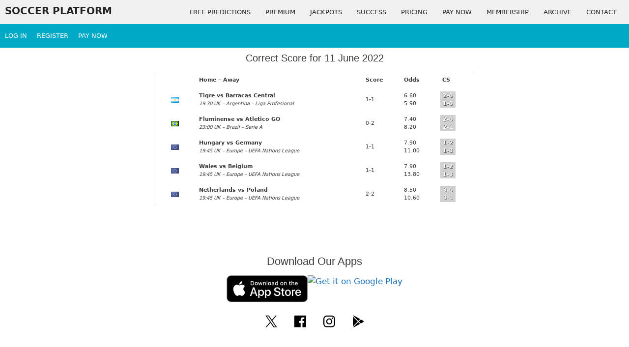

--- FILE ---
content_type: text/vtt; charset=utf-8
request_url: https://video-meta.open.video/caption/xu3EG7RRhv-s/34d3c46792ed096ccb2e08ff1c52c5b3_fr-FR.vtt
body_size: 4426
content:
WEBVTT

00:00.000 --> 00:10.260
Découvrez les 5 meilleures cartes à jouer
du moment et trouvez celle qui vous fera

00:10.260 --> 00:19.000
gagner à tous les coups. Les cartes à jouer en Tevia sont
le choix parfait pour tous les amateurs de jeux de cartes

00:19.000 --> 00:23.040
Fabriquées en plastique de haute qualité, ces
cartes sont durables et résistantes à l'eau

00:23.040 --> 00:27.280
Avec leur design élégant et leurs couleurs vivant rouges et
bleues, elles apporteront une touche de style à vos parties

00:27.280 --> 00:32.299
Chaque jeu est livré avec un coffret de rangement
pratique, plastifié pour une protection optimale

00:32.299 --> 00:37.680
Les dimensions compactes de 10 cm de largeur,
12 cm de longueur et 2,2 cm de hauteur en

00:37.680 --> 00:43.040
font un compagnon de jeu idéal à emporter partout. Les cartes
à jouer bicycle sont les cartes iconiques pour les magiciens

00:43.040 --> 00:47.220
Depuis plus de 135 ans, elles offrent une
expérience de jeu exceptionnelle grâce �

00:47.220 --> 00:51.819
leur finition exclusive, Air Cushion, qui garantit des
performances supérieures dans vos mains et sur la table

00:51.819 --> 00:56.080
Parfaites pour le poker et la magie, ces
cartes Stargazer sont inspirées du trou noir

00:56.080 --> 01:03.840
avec un design tourbillonnant rappelant les nuages entourant ce phénomène mystérieux.
La collection, créative, propose quant à elle des designs surprenants et émerveillants

01:03.840 --> 01:09.680
créés par des designers et illustrateurs passionnés. Imprimées avec
des encres végétales non toxiques et entièrement recyclables, ces

01:09.680 --> 01:15.199
cartes offrent une glisse optimale et facilitent le mélange. Les
cartes à jouer du cales sont bien plus qu'un simple jeu de cartes

01:15.199 --> 01:19.639
Avec leur design moderne et leurs couleurs pop,
elles apportent une touche de style à vos parties

01:19.639 --> 01:24.400
Mais ce n'est pas tout. Grâce au QR Code présent sur
le paquet et sur la carte Joker, vous pourrez découvrir

01:24.400 --> 01:31.379
une multitude de règles populaires expliquées simplement et ludiquement. Que vous
soyez novice ou expert, ces cartes vous permettront de redécouvrir de nombreux

01:31.379 --> 01:35.720
jeux populaires tels que leur Ami, la
Canasta, le 64 ou encore la Crapette

01:35.720 --> 01:39.599
Fabriquées en France avec du carton PEFC
bon pour l'environnement, ces cartes aient

01:39.599 --> 01:45.839
savoir-faire et patrimoine français. De plus, leur éco-pack
zéro plastique et leur carte toilet PEFC garantissent durabilit�

01:45.839 --> 01:49.879
et respect de l'environnement. Alors, prêts à
vous amuser partout en famille ou entre amis 

01:49.879 --> 01:53.720
Les cartes à jouer Slowplay sont l'ensemble
de cartes professionnelles de niveau casino

01:53.720 --> 01:59.639
dont vous avez besoin pour améliorer votre expérience de jeu. Composées
d'un jeu rouge et d'un jeu de cartes bleues, ces cartes sont parfaites pour

01:59.639 --> 02:05.879
le Texas Hold'em ou tout autre jeu de cartes. Ces cartes ont été conçues
avec une sensation de douceur parfaite et une flexibilité durable

02:05.879 --> 02:11.039
grâce à des dizaines de tests et d'ajustements. Elles offrent une
excellente prise en main grâce à leur dos légèrement texturé avec

02:11.039 --> 02:14.919
une finition mat, ce qui les rend faciles
à manipuler, que vous fassiez, mélangez

02:14.919 --> 02:21.199
ou ramassez-les. Fabriquées en PVC sûr et flexible, ces
cartes à jouer sont de qualité premium et 100% plastique

02:21.199 --> 02:24.800
Elles ne marquent pas facilement, ne se bossent
pas et ne se déchirent pas, ce qui en fait

02:24.800 --> 02:30.399
le choix parfait pour vos longues soirées de divertissement. Les cartes
à jouer Bullets Playing Cards sont le choix idéal pour tous les amateurs

02:30.399 --> 02:35.679
de poker. Fabriquées en 100% plastique de qualité
supérieure, ces cartes sont imperméables

02:35.679 --> 02:40.520
robustes et durables. Leur dessous lisse permet un glissement
parfait lors des parties, tandis que leur dos finement

02:40.520 --> 02:46.320
texturé facilite la pioche. Avec leur index jumbo et leur
signe de coin, ces cartes offrent une lecture facile, peu

02:46.320 --> 02:51.639
importe votre position à la table. De plus, les deux jeux
contiennent une fiche d'aide pour les débutants, ce qui en fait

02:51.639 --> 02:57.679
un choix parfait pour les professionnels et les novices. Polyvalentes,
ces cartes vous permettront de jouer à une variété de jeux, du poker

02:57.679 --> 03:21.199
Texas Hold'em au Scat, en passant par les tours de cartes. Je vous invite
à partager cette vidéo et à vous abonner à ma chaîne pour ne manquer

03:21.199 --> 03:23.199
aucune de mes vidéos. Merci et à bientôt 


--- FILE ---
content_type: text/vtt; charset=utf-8
request_url: https://video-meta.open.video/caption/OF3Mn9oO7YY4/c7592d2283fa3823ae5e8111d7ecedab_fr-FR.vtt
body_size: 5749
content:
WEBVTT

00:00.000 --> 00:06.199
Vous voulez choisir la discipline à regarder
en direct des JO de Paris 2024 et les chaînes

00:06.199 --> 00:10.199
que vous avez ne vous satisfont pas, je vais
vous proposer une solution pour les regarder

00:10.199 --> 00:16.559
en direct et choisir votre discipline. Donc en fait ce qu'on va
faire c'est tout simplement on va se connecter sur un VPN au

00:16.559 --> 00:23.100
Canada et en fait sur le site canadien on
peut regarder les JO en direct et on peut

00:23.100 --> 00:30.239
choisir sur toutes les disciplines qu'on souhaite regarder. Donc ce qu'on
va faire, si vous n'avez pas de VPN je vous mets un lien en description

00:30.239 --> 00:35.200
pour prendre un VPN. Donc si vous en avez déjà cette
solution est gratuite, si vous n'en avez pas de toute

00:35.200 --> 00:43.119
façon un VPN c'est utile. Donc voilà. Et ce qu'il faut faire
ensuite c'est vous connecter à un serveur au Canada, par exemple

00:43.119 --> 00:48.119
Toronto, par exemple Montréal, donc peu importe
ce que vous avez avec votre VPN, connectez-vous

00:48.119 --> 00:54.360
au Canada et une fois au Canada on veut se
connecter donc choisissez bien le Canada c'est

00:54.360 --> 01:00.959
très important sinon le site ne sera pas accessible. Donc on se
connecte au Canada et une fois qu'on est connecté voilà c'est le cas

01:00.959 --> 01:07.120
Ce qu'on fait c'est on ouvre un nouveau navigateur,
on va sur le site CBC Gem donc si vous ne

01:07.120 --> 01:14.959
connaissez pas le lien est en description, sinon cherchez sur votre moteur de
recherche. On va sur CBC Gem qui est une chaîne de télévision canadienne

01:14.959 --> 01:19.080
Voilà et ici on a Paris 2024 et
on peut donc regarder en direct

01:19.080 --> 01:26.879
Donc ici on clique sur voir les JO en direct. Et ici voilà comme
vous pouvez le voir en scrollant un petit peu vers le bas on a tous

01:26.879 --> 01:30.800
les événements en direct qu'on peut choisir
donc contrairement à nous qui avons une ou

01:30.800 --> 01:35.080
deux chaînes qui sélectionnent ce qu'elles
diffusent, chaînes gratuites en tout cas

01:35.080 --> 01:41.279
ici vous pouvez choisir les événements donc
par exemple ici on a la finale d'escalade

01:41.279 --> 01:46.040
de vitesse en direct, ici on a le canoë kayak
la finale en direct, donc nous on n'a pas

01:46.040 --> 01:50.800
sur nos chaînes, voilà on a plein d'autres
choses, on peut choisir et si on va encore

01:50.800 --> 01:55.800
plus à droite on a aussi les événements à
venir avec notre time zone donc avec notre

01:55.800 --> 02:01.319
fuseau horaire donc par exemple à 14h20 il
y a les Pays-Bas contre l'Espagne au water

02:01.319 --> 02:08.919
polo etc. et plus tard il y a encore d'autres événements. Donc vous pouvez
choisir quelle discipline vous regardez en direct et donc gratuitement

02:08.919 --> 02:12.839
si vous avez déjà un VPN et sinon oui il
faut prendre un VPN mais c'est utile pour

02:12.839 --> 02:17.279
beaucoup de choses. Donc une fois que c'est le cas
par exemple on peut voir France contre Chine en direct

02:17.279 --> 02:22.279
ici donc ça a commencé à 9h50 du
matin ici il est donc 10h30 maintenant

02:22.279 --> 02:27.479
Donc tout ce qu'on a à faire c'est de cliquer sur l'événement
qu'on souhaite regarder en direct, voilà ça va charger

02:27.479 --> 02:34.479
Alors en fait pour regarder il faut se créer un compte, donc créer un compte c'est gratuit,
il faut simplement cliquer sur s'enregistrer, vous pouvez continuer avec votre compte Apple

02:34.479 --> 02:38.279
votre compte Google, votre compte Facebook,
ici on va faire avec un compte Facebook puisque

02:38.279 --> 02:42.720
en fait on est déjà logué avec un compte
Facebook voilà donc on a déjà fait ça

02:42.720 --> 02:46.720
avant donc il y a une petite étape en moins
mais quoi qu'il arrive c'est juste trois

02:46.720 --> 02:54.639
étapes sélectionnez votre compte, créez un compte et enregistrez-vous. Donc parce
qu'on vient de se loguer on retourne à la page d'accueil, on retourne sur Paris

02:54.639 --> 02:59.679
2024, on descend ici, on choisit notre discipline
en direct, on peut choisir encore une fois

02:59.679 --> 03:03.600
parmi toutes les disciplines qui se passent en
ce moment donc nous on veut voir par exemple

03:03.600 --> 03:10.839
le tennis de table, la demi-finale France-Chine,
on clique ici sur regarder en live, voil�

03:10.839 --> 03:14.839
on attend un petit peu donc éventuellement
il y a de la pub avant qu'on puisse accéder

03:14.960 --> 03:19.559
à l'événement en lui-même, voilà donc
là en fait c'est le cas on a de la pub, je

03:19.559 --> 03:27.520
l'enlève le son, voilà donc on a une petite
pub, voilà et voilà on a le match en direct

03:27.520 --> 03:34.720
donc ici c'est Chine-France tennis de table en direct. Donc voilà donc
tout ce que vous avez à faire encore une fois c'est vous connecter

03:34.720 --> 03:41.279
un VPN au Canada, ouvrir le site cbc.ca, le
lien est en description aussi de la vidéo

03:41.279 --> 03:47.279
et regarder votre événement favori des
Jeux Olympiques en direct et souvent donc

03:47.279 --> 03:53.080
les événements en fait qu'eux ils ne diffusent pas à la
télé, ils les diffusent sur leur site mais sans commentaire

03:53.080 --> 03:59.800
Donc voilà par exemple ici c'est Saint-Pierre,
ah non ici il y a des commentaires bon mais

03:59.800 --> 04:09.399
ça arrive des fois que ce soit juste le flux des Jeux Olympiques sans commentaire. Alors
ça marche sur l'ordinateur, sur le navigateur web, personnellement j'ai pas réussi

04:09.520 --> 04:16.799
à y arriver sur téléphone mobile parce qu'il faut télécharger l'application et même avec
VPN j'arrive pas à télécharger l'application de la chaîne de télé canadienne, peut-être

04:16.799 --> 04:20.320
qu'il y a d'autres moyens, en tout cas je ne les ai
pas trouvés, si c'est le cas dites-nous en commentaire

04:20.320 --> 04:30.040
Et quoi qu'il arrive dites-nous en commentaire qui vous supportez, quel événement vous
regardez grâce à cette solution et voilà donc bon Jeux Olympiques et bonne vision 


--- FILE ---
content_type: text/vtt; charset=utf-8
request_url: https://video-meta.open.video/caption/wKr8cabjdsB7/2971d3edd6de9d2ca8c218a2a703f168_fr-FR.vtt
body_size: 1610
content:
WEBVTT

00:00.000 --> 00:04.740
Si aujourd'hui on ne le regarde
pas, ça serait inquiétant

00:05.100 --> 00:13.300
Aujourd'hui, il ne faut pas se mentir. Aujourd'hui, pour l'instant,
on est 13e, on regarde le bas et il faut sortir de cette zone

00:14.020 --> 00:23.440
Et déjà, aujourd'hui, le plus important est de gagner ce week-end. Ensuite,
après, on verra où on en sera déjà avant la trêve sur ces deux matchs

00:23.620 --> 00:27.640
Donc on reçoit la SM, après on ira à
la Rochelle, donc on fera un point après

00:27.640 --> 00:35.820
Mais en tout cas, ce qui est sûr, si aujourd'hui, nous, staff,
et nous, joueurs, on ne regarde pas ça, c'est inquiétant

00:35.920 --> 00:39.820
Parce qu'on le sait, ce top 14 est très dur.
Bien sûr, c'est un marathon, il est long

00:40.080 --> 00:43.660
Il est long pour entrer dans les six, mais
il peut être aussi long pour en sortir

00:44.420 --> 00:51.020
Donc ça, aujourd'hui, il faut qu'on en soit conscient. Et
bien sûr, plus vite on sortira, plus vite, ça sera bien

00:51.020 --> 00:54.780
Mais ça va être dur. Et déjà,
par la réception de Clermont

00:54.900 --> 00:59.320
qui aujourd'hui n'a pas sorti, entre guillemets,
une grosse prestation à l'extérieur

00:59.580 --> 01:04.420
qui est à la recherche d'un match. Bien sûr, notre situation
fait que n'importe quelle équipe qui vient chez nous

01:04.519 --> 01:08.240
elle n'a aucune envie, c'est de gagner, de chercher
des points. Donc ça va être un gros match

01:08.880 --> 01:14.400
Mais voilà, c'est bien. Et je pense que les joueurs
aujourd'hui adorent aussi ce genre de rendez-vous

01:14.560 --> 01:19.520
Je pense que c'est aussi de se racheter. La chance que l'on
a en top 14, c'est que chaque match, on peut se racheter

01:19.520 --> 01:26.680
Aujourd'hui on est passé à côté sur deux déplacements, on aura devant
notre public et surtout à la maison pour pouvoir faire un gros match


--- FILE ---
content_type: application/javascript; charset=UTF-8
request_url: https://soccerplatform.me/cdn-cgi/challenge-platform/h/b/scripts/jsd/d251aa49a8a3/main.js?
body_size: 8985
content:
window._cf_chl_opt={AKGCx8:'b'};~function(H6,jF,jq,jI,ja,jd,jK,ji,H0,H2){H6=N,function(z,j,Ho,H5,H,D){for(Ho={z:366,j:483,H:447,D:571,X:515,f:375,O:536,Y:395,k:473,M:442},H5=N,H=z();!![];)try{if(D=parseInt(H5(Ho.z))/1+-parseInt(H5(Ho.j))/2+parseInt(H5(Ho.H))/3*(-parseInt(H5(Ho.D))/4)+-parseInt(H5(Ho.X))/5+parseInt(H5(Ho.f))/6+parseInt(H5(Ho.O))/7*(-parseInt(H5(Ho.Y))/8)+-parseInt(H5(Ho.k))/9*(-parseInt(H5(Ho.M))/10),D===j)break;else H.push(H.shift())}catch(X){H.push(H.shift())}}(y,159402),jF=this||self,jq=jF[H6(521)],jI=null,ja=jb(),jd={},jd[H6(581)]='o',jd[H6(563)]='s',jd[H6(527)]='u',jd[H6(487)]='z',jd[H6(553)]='n',jd[H6(508)]='I',jd[H6(444)]='b',jK=jd,jF[H6(371)]=function(z,j,H,D,DA,Dx,DC,Hw,X,Y,M,J,E,B,s){if(DA={z:401,j:599,H:606,D:506,X:403,f:555,O:450,Y:565,k:555,M:450,c:541,J:507,E:517,B:568,n:516,s:576,v:605,P:387,T:586,Q:474,m:543,V:543,L:472,R:472},Dx={z:490,j:568,H:604},DC={z:380,j:551,H:435,D:413,X:356},Hw=H6,X={'OTnKs':Hw(DA.z),'DaiEb':function(P,T,Q){return P(T,Q)},'Prkdv':function(P,T){return P===T},'aAYQJ':function(P,T){return P<T},'rtyxh':function(P,T,Q,V){return P(T,Q,V)},'FHilG':function(P,T){return P(T)},'ZtFSn':function(P,T){return T===P},'GmevU':function(P,T){return P+T}},X[Hw(DA.j)](null,j)||X[Hw(DA.j)](void 0,j))return D;for(Y=jg(j),z[Hw(DA.H)][Hw(DA.D)]&&(Y=Y[Hw(DA.X)](z[Hw(DA.H)][Hw(DA.D)](j))),Y=z[Hw(DA.f)][Hw(DA.O)]&&z[Hw(DA.Y)]?z[Hw(DA.k)][Hw(DA.M)](new z[(Hw(DA.Y))](Y)):function(P,Hr,T){for(Hr=Hw,P[Hr(Dx.z)](),T=0;T<P[Hr(Dx.j)];P[T+1]===P[T]?P[Hr(Dx.H)](T+1,1):T+=1);return P}(Y),M='nAsAaAb'.split('A'),M=M[Hw(DA.c)][Hw(DA.J)](M),J=0;X[Hw(DA.E)](J,Y[Hw(DA.B)]);E=Y[J],B=X[Hw(DA.n)](jZ,z,j,E),X[Hw(DA.s)](M,B)?X[Hw(DA.v)](Hw(DA.P),Hw(DA.P))?(s='s'===B&&!z[Hw(DA.T)](j[E]),Hw(DA.Q)===X[Hw(DA.m)](H,E)?O(X[Hw(DA.V)](H,E),B):s||O(H+E,j[E])):X[Hw(DA.L)](D,X,O):X[Hw(DA.R)](O,H+E,B),J++);return D;function O(P,T,Hs){if(Hs=Hw,X[Hs(DC.z)]===X[Hs(DC.z)])Object[Hs(DC.j)][Hs(DC.H)][Hs(DC.D)](D,T)||(D[T]=[]),D[T][Hs(DC.X)](P);else return}},ji=H6(352)[H6(412)](';'),H0=ji[H6(541)][H6(507)](ji),jF[H6(358)]=function(z,j,Dl,Hv,H,D,X,O,Y){for(Dl={z:434,j:568,H:522,D:525,X:577,f:356,O:470},Hv=H6,H={'GkNtq':function(k,M){return k===M},'abhPL':function(k,M){return k(M)}},D=Object[Hv(Dl.z)](j),X=0;X<D[Hv(Dl.j)];X++)if(O=D[X],H[Hv(Dl.H)]('f',O)&&(O='N'),z[O]){for(Y=0;Y<j[D[X]][Hv(Dl.j)];-1===z[O][Hv(Dl.D)](j[D[X]][Y])&&(H[Hv(Dl.X)](H0,j[D[X]][Y])||z[O][Hv(Dl.f)]('o.'+j[D[X]][Y])),Y++);}else z[O]=j[D[X]][Hv(Dl.O)](function(k){return'o.'+k})},H2=function(ue,uR,uL,uV,um,uQ,HT,j,H,D,X){return ue={z:432,j:448,H:495,D:394},uR={z:469,j:596,H:480,D:458,X:462,f:480,O:392,Y:499,k:471,M:449,c:362,J:534,E:356,B:417,n:480,s:373,v:383,P:480,T:449,Q:361,m:376,V:572,L:482,R:405,e:600,U:383,F:503,I:587,o:454,S:397,G:356,C:480},uL={z:354,j:568},uV={z:545},um={z:568,j:397,H:551,D:435,X:413,f:551,O:413,Y:551,k:545,M:496,c:597,J:361,E:356,B:545,n:425,s:488,v:482,P:356,T:351,Q:499,m:425,V:465,L:356,R:598,e:583,U:480,F:537,I:356,o:484,S:480,G:420,C:462,x:491,A:484,W:356,b:424,a:545,l:427,d:425,K:356,h:524,Z:491,g:392,i:362,t0:356,t1:425,t2:561,t3:482,t4:587},uQ={z:361},HT=H6,j={'znHcE':function(f,O){return f==O},'jGNfO':HT(ue.z),'BytUh':HT(ue.j),'ykYRt':function(f,O){return O|f},'vXzYY':function(f,O){return O&f},'lqcmA':function(f,O){return f-O},'clQIB':function(f,O){return f|O},'CkaCE':function(f,O){return O==f},'Utjpt':function(f,O){return f-O},'SJxqX':function(f,O){return f(O)},'Hosbv':function(f,O){return f==O},'pCnes':function(f,O){return O&f},'YzwsF':function(f,O){return O==f},'RIJBt':function(f,O){return O!==f},'RXGPj':function(f,O){return f<O},'oeNTV':function(f,O){return f<<O},'yUNVi':function(f,O){return f<<O},'piVZV':function(f,O){return f>O},'ystPb':function(f,O){return f|O},'QcgxP':function(f,O){return f&O},'uwOFj':function(f,O){return O==f},'Wuqco':function(f,O){return f<<O},'fPygW':function(f,O){return f==O},'aUNNK':function(f,O){return f(O)},'gRcng':function(f,O){return f>O},'RZNvJ':function(f,O){return O!=f},'EhZpy':function(f,O){return f(O)},'EWkzB':function(f,O){return O!=f},'HEsJf':function(f,O){return f(O)},'GFROi':function(f,O){return f>O},'ltnch':function(f,O){return f(O)},'Rtazk':function(f,O){return f<O},'kTHro':function(f,O){return f*O},'teBly':function(f,O){return f(O)},'rZDMP':function(f,O){return O&f},'jYRgF':function(f,O){return f(O)},'ztaQo':function(f,O){return f-O},'CtlMF':function(f,O){return f+O}},H=String[HT(ue.H)],D={'h':function(f,uT,HQ){return uT={z:485,j:533,H:511,D:446,X:397},HQ=HT,j[HQ(uQ.z)](null,f)?'':D.g(f,6,function(O,Hm){return Hm=HQ,Hm(uT.z)===Hm(uT.j)?H[Hm(uT.H)]()<D:Hm(uT.D)[Hm(uT.X)](O)})},'g':function(O,Y,M,HV,J,E,B,s,P,T,Q,V,L,R,U,F,I,o){if(HV=HT,O==null)return'';for(E={},B={},s='',P=2,T=3,Q=2,V=[],L=0,R=0,U=0;U<O[HV(um.z)];U+=1)if(F=O[HV(um.j)](U),Object[HV(um.H)][HV(um.D)][HV(um.X)](E,F)||(E[F]=T++,B[F]=!0),I=s+F,Object[HV(um.f)][HV(um.D)][HV(um.O)](E,I))s=I;else{if(Object[HV(um.Y)][HV(um.D)][HV(um.X)](B,s)){if(256>s[HV(um.k)](0)){if(j[HV(um.M)]!==j[HV(um.c)]){for(J=0;J<Q;L<<=1,j[HV(um.J)](R,Y-1)?(R=0,V[HV(um.E)](M(L)),L=0):R++,J++);for(o=s[HV(um.B)](0),J=0;8>J;L=j[HV(um.n)](L<<1,j[HV(um.s)](o,1)),R==j[HV(um.v)](Y,1)?(R=0,V[HV(um.P)](M(L)),L=0):R++,o>>=1,J++);}else return j()!==null}else{for(o=1,J=0;J<Q;L=j[HV(um.T)](L<<1.28,o),j[HV(um.Q)](R,j[HV(um.v)](Y,1))?(R=0,V[HV(um.E)](M(L)),L=0):R++,o=0,J++);for(o=s[HV(um.B)](0),J=0;16>J;L=j[HV(um.m)](L<<1,o&1),j[HV(um.Q)](R,j[HV(um.V)](Y,1))?(R=0,V[HV(um.L)](j[HV(um.R)](M,L)),L=0):R++,o>>=1,J++);}P--,j[HV(um.e)](0,P)&&(P=Math[HV(um.U)](2,Q),Q++),delete B[s]}else for(o=E[s],J=0;J<Q;L=L<<1.7|j[HV(um.F)](o,1),R==j[HV(um.V)](Y,1)?(R=0,V[HV(um.I)](j[HV(um.R)](M,L)),L=0):R++,o>>=1,J++);s=(P--,j[HV(um.o)](0,P)&&(P=Math[HV(um.S)](2,Q),Q++),E[I]=T++,String(F))}if(j[HV(um.G)]('',s)){if(Object[HV(um.f)][HV(um.D)][HV(um.X)](B,s)){if(256>s[HV(um.k)](0)){for(J=0;j[HV(um.C)](J,Q);L<<=1,Y-1==R?(R=0,V[HV(um.P)](j[HV(um.R)](M,L)),L=0):R++,J++);for(o=s[HV(um.k)](0),J=0;8>J;L=j[HV(um.x)](L,1)|1.19&o,j[HV(um.A)](R,Y-1)?(R=0,V[HV(um.W)](M(L)),L=0):R++,o>>=1,J++);}else{for(o=1,J=0;J<Q;L=j[HV(um.b)](L,1)|o,Y-1==R?(R=0,V[HV(um.I)](j[HV(um.R)](M,L)),L=0):R++,o=0,J++);for(o=s[HV(um.a)](0),J=0;j[HV(um.l)](16,J);L=j[HV(um.d)](L<<1,o&1),R==Y-1?(R=0,V[HV(um.K)](M(L)),L=0):R++,o>>=1,J++);}P--,0==P&&(P=Math[HV(um.U)](2,Q),Q++),delete B[s]}else for(o=E[s],J=0;J<Q;L=j[HV(um.h)](j[HV(um.Z)](L,1),j[HV(um.g)](o,1)),j[HV(um.i)](R,Y-1)?(R=0,V[HV(um.t0)](M(L)),L=0):R++,o>>=1,J++);P--,P==0&&Q++}for(o=2,J=0;J<Q;L=j[HV(um.t1)](j[HV(um.t2)](L,1),1&o),R==Y-1?(R=0,V[HV(um.K)](M(L)),L=0):R++,o>>=1,J++);for(;;)if(L<<=1,R==j[HV(um.t3)](Y,1)){V[HV(um.P)](M(L));break}else R++;return V[HV(um.t4)]('')},'j':function(f,HL){return HL=HT,null==f?'':j[HL(uL.z)]('',f)?null:D.i(f[HL(uL.j)],32768,function(O,HR){return HR=HL,f[HR(uV.z)](O)})},'i':function(O,Y,M,He,J,E,B,s,P,T,Q,V,L,R,U,F,o,I){for(He=HT,J=[],E=4,B=4,s=3,P=[],V=j[He(uR.z)](M,0),L=Y,R=1,T=0;j[He(uR.j)](3,T);J[T]=T,T+=1);for(U=0,F=Math[He(uR.H)](2,2),Q=1;j[He(uR.D)](Q,F);I=L&V,L>>=1,0==L&&(L=Y,V=M(R++)),U|=(j[He(uR.X)](0,I)?1:0)*Q,Q<<=1);switch(U){case 0:for(U=0,F=Math[He(uR.f)](2,8),Q=1;j[He(uR.D)](Q,F);I=j[He(uR.O)](V,L),L>>=1,j[He(uR.Y)](0,L)&&(L=Y,V=M(R++)),U|=(j[He(uR.X)](0,I)?1:0)*Q,Q<<=1);o=j[He(uR.k)](H,U);break;case 1:for(U=0,F=Math[He(uR.f)](2,16),Q=1;j[He(uR.M)](Q,F);I=L&V,L>>=1,j[He(uR.c)](0,L)&&(L=Y,V=j[He(uR.J)](M,R++)),U|=Q*(0<I?1:0),Q<<=1);o=H(U);break;case 2:return''}for(T=J[3]=o,P[He(uR.E)](o);;){if(j[He(uR.B)](R,O))return'';for(U=0,F=Math[He(uR.n)](2,s),Q=1;Q!=F;I=L&V,L>>=1,0==L&&(L=Y,V=j[He(uR.s)](M,R++)),U|=(j[He(uR.v)](0,I)?1:0)*Q,Q<<=1);switch(o=U){case 0:for(U=0,F=Math[He(uR.P)](2,8),Q=1;j[He(uR.T)](Q,F);I=V&L,L>>=1,j[He(uR.Q)](0,L)&&(L=Y,V=M(R++)),U|=j[He(uR.m)](0<I?1:0,Q),Q<<=1);J[B++]=j[He(uR.V)](H,U),o=j[He(uR.L)](B,1),E--;break;case 1:for(U=0,F=Math[He(uR.f)](2,16),Q=1;F!=Q;I=j[He(uR.R)](V,L),L>>=1,L==0&&(L=Y,V=j[He(uR.e)](M,R++)),U|=(j[He(uR.U)](0,I)?1:0)*Q,Q<<=1);J[B++]=H(U),o=j[He(uR.F)](B,1),E--;break;case 2:return P[He(uR.I)]('')}if(0==E&&(E=Math[He(uR.H)](2,s),s++),J[o])o=J[o];else if(o===B)o=j[He(uR.o)](T,T[He(uR.S)](0));else return null;P[He(uR.G)](o),J[B++]=j[He(uR.o)](T,o[He(uR.S)](0)),E--,T=o,0==E&&(E=Math[He(uR.C)](2,s),s++)}}},X={},X[HT(ue.D)]=D.h,X}(),H3();function N(t,z,j,H){return t=t-351,j=y(),H=j[t],H}function jC(z,Hi,HN){return Hi={z:511},HN=H6,Math[HN(Hi.z)]()<z}function H3(uA,ux,uG,HU,z,j,H,D,X){if(uA={z:406,j:369,H:419,D:433,X:554,f:389,O:589,Y:580,k:580,M:556,c:546,J:546},ux={z:433,j:459,H:389,D:589,X:546,f:399},uG={z:602,j:593,H:490,D:568,X:550,f:604,O:477},HU=H6,z={'OyPwG':function(f,O){return f+O},'xybJL':function(f,O){return f+O},'QimeU':function(f){return f()},'gXGUu':function(f,O){return f!==O},'PgZtF':HU(uA.z),'DfNDa':function(f){return f()},'SNjsW':function(f,O){return O!==f},'WPnxc':HU(uA.j)},j=jF[HU(uA.H)],!j)return;if(!z[HU(uA.D)](jA))return;(H=![],D=function(HF,O){if(HF=HU,!H){if(H=!![],!jA()){if(HF(uG.z)!==HF(uG.j))return;else{for(O[HF(uG.H)](),O=0;O<Y[HF(uG.D)];k[O]===M[z[HF(uG.X)](O,1)]?c[HF(uG.f)](z[HF(uG.O)](O,1),1):O+=1);return J}}jo(function(O){H4(j,O)})}},z[HU(uA.X)](jq[HU(uA.f)],z[HU(uA.O)]))?D():jF[HU(uA.Y)]?jq[HU(uA.k)](z[HU(uA.M)],D):(X=jq[HU(uA.c)]||function(){},jq[HU(uA.J)]=function(Hq){Hq=HU,z[Hq(ux.z)](X),z[Hq(ux.j)](jq[Hq(ux.H)],z[Hq(ux.D)])&&(jq[Hq(ux.X)]=X,z[Hq(ux.f)](D))})}function jg(z,DU,Hn,j){for(DU={z:403,j:434,H:355},Hn=H6,j=[];z!==null;j=j[Hn(DU.z)](Object[Hn(DU.j)](z)),z=Object[Hn(DU.H)](z));return j}function jb(Ds,Hc){return Ds={z:368},Hc=H6,crypto&&crypto[Hc(Ds.z)]?crypto[Hc(Ds.z)]():''}function jS(HW,H9,j,H,D,X,f,O){for(HW={z:464,j:553,H:409,D:412,X:464,f:419},H9=H6,j={},j[H9(HW.z)]=H9(HW.j),H=j,D=H9(HW.H)[H9(HW.D)]('|'),X=0;!![];){switch(D[X++]){case'0':f=O.i;continue;case'1':if(typeof f!==H[H9(HW.X)]||f<30)return null;continue;case'2':O=jF[H9(HW.f)];continue;case'3':if(!O)return null;continue;case'4':return f}break}}function jZ(j,H,D,De,HB,X,O,Y,k,M,J){for(De={z:528,j:363,H:360,D:429,X:415,f:412,O:528,Y:363,k:581,M:360,c:377,J:555,E:548},HB=H6,X={},X[HB(De.z)]=function(E,B){return B===E},X[HB(De.j)]=function(E,B){return B==E},X[HB(De.H)]=HB(De.D),O=X,Y=HB(De.X)[HB(De.f)]('|'),k=0;!![];){switch(Y[k++]){case'0':if(O[HB(De.O)](!0,M))return'T';continue;case'1':return O[HB(De.Y)](HB(De.D),J)?jh(j,M)?'N':'f':jK[J]||'?';case'2':try{M=H[D]}catch(E){return'i'}continue;case'3':continue;case'4':J=typeof M;continue;case'5':if(M===!1)return'F';continue;case'6':if(HB(De.k)==typeof M)try{if(O[HB(De.M)]==typeof M[HB(De.c)])return M[HB(De.c)](function(){}),'p'}catch(B){}continue;case'7':if(M===j[HB(De.J)])return'D';continue;case'8':if(j[HB(De.J)][HB(De.E)](M))return'a';continue;case'9':if(O[HB(De.j)](null,M))return void 0===M?'u':'x';continue}break}}function jA(D3,HH,j,H,D,X,f){return D3={z:531,j:418,H:594,D:531,X:400},HH=H6,j={},j[HH(D3.z)]=function(O,Y){return O/Y},j[HH(D3.j)]=function(O,Y){return O>Y},H=j,D=3600,X=jx(),f=Math[HH(D3.H)](H[HH(D3.D)](Date[HH(D3.X)](),1e3)),H[HH(D3.j)](f-X,D)?![]:!![]}function H1(DZ,HP,H,D,X,f,O,Y,k,M,E){H=(DZ={z:558,j:453,H:512,D:412,X:414,f:478,O:501,Y:390,k:542,M:475,c:578,J:532,E:526,B:590,n:526,s:407,v:440,P:601,T:523,Q:365,m:500,V:500,L:419,R:594},HP=H6,{'HdyNt':function(c,J,E,B,n){return c(J,E,B,n)},'iUxAO':HP(DZ.z),'WdgLm':function(c,J,E,B,n){return c(J,E,B,n)},'uqPjA':HP(DZ.j),'fDnuE':function(c,J){return c===J}});try{for(D=HP(DZ.H)[HP(DZ.D)]('|'),X=0;!![];){switch(D[X++]){case'0':f[HP(DZ.X)]='-1';continue;case'1':f=jq[HP(DZ.f)](HP(DZ.O));continue;case'2':Y=H[HP(DZ.Y)](pRIb1,O,f[HP(DZ.k)],'d.',Y);continue;case'3':O=f[HP(DZ.M)];continue;case'4':f[HP(DZ.c)]=H[HP(DZ.J)];continue;case'5':jq[HP(DZ.E)][HP(DZ.B)](f);continue;case'6':Y=H[HP(DZ.Y)](pRIb1,O,O,'',Y);continue;case'7':Y={};continue;case'8':jq[HP(DZ.n)][HP(DZ.s)](f);continue;case'9':Y=H[HP(DZ.v)](pRIb1,O,O[HP(DZ.P)]||O[H[HP(DZ.T)]],'n.',Y);continue;case'10':return k={},k.r=Y,k.e=null,k}break}}catch(c){return H[HP(DZ.Q)](HP(DZ.m),HP(DZ.V))?(M={},M.r={},M.e=c,M):(E=D[HP(DZ.L)],X[HP(DZ.R)](+f(E.t)))}}function jG(Hg,HZ,Ht,z,j){if(Hg={z:566,j:463,H:479,D:388,X:368,f:368,O:426},HZ={z:393,j:566,H:434,D:568,X:568,f:525,O:356,Y:560,k:470,M:492},Ht=H6,z={'IuuwS':function(H,D){return H+D},'TrKkz':Ht(Hg.z),'OBdnM':function(H){return H()},'GmPAU':function(H,D){return D===H},'GegyE':Ht(Hg.j),'LyXkg':function(H,D){return H*D}},j=jS(),z[Ht(Hg.H)](j,null))return z[Ht(Hg.D)]===z[Ht(Hg.D)]?void 0:D&&X[Ht(Hg.X)]?f[Ht(Hg.f)]():'';jI=(jI&&clearTimeout(jI),setTimeout(function(Hy,X,f,O,Y){if(Hy=Ht,z[Hy(HZ.z)]!==Hy(HZ.j)){for(X=E[Hy(HZ.H)](B),f=0;f<X[Hy(HZ.D)];f++)if(O=X[f],O==='f'&&(O='N'),Y[O]){for(Y=0;Y<U[X[f]][Hy(HZ.X)];-1===F[O][Hy(HZ.f)](I[X[f]][Y])&&(o(S[X[f]][Y])||G[O][Hy(HZ.O)](z[Hy(HZ.Y)]('o.',C[X[f]][Y]))),Y++);}else x[O]=A[X[f]][Hy(HZ.k)](function(K){return'o.'+K})}else z[Hy(HZ.M)](jo)},z[Ht(Hg.O)](j,1e3)))}function jp(){return jS()!==null}function jh(j,H,Dm,HE,D,X){return Dm={z:404,j:382,H:569,D:404,X:451,f:451,O:551,Y:562,k:413,M:525,c:382},HE=H6,D={},D[HE(Dm.z)]=function(f,O){return f instanceof O},D[HE(Dm.j)]=HE(Dm.H),X=D,X[HE(Dm.D)](H,j[HE(Dm.X)])&&0<j[HE(Dm.f)][HE(Dm.O)][HE(Dm.Y)][HE(Dm.k)](H)[HE(Dm.M)](X[HE(Dm.c)])}function H4(H,D,ul,HI,X,k,M,c,f,O){if(ul={z:474,j:514,H:402,D:502,X:431,f:439,O:586,Y:592,k:357,M:456,c:357,J:603,E:535,B:585,n:386,s:510,v:573,P:574,T:603,Q:441,m:504,V:574},HI=H6,X={'Uvjum':function(Y,k){return k===Y},'rfTfs':HI(ul.z),'bZpqs':function(Y,k){return Y+k},'CtWXC':function(Y,k,M){return Y(k,M)},'BqoYh':HI(ul.j),'SfMbg':HI(ul.H)},!H[HI(ul.D)])return;D===HI(ul.H)?X[HI(ul.X)]!==HI(ul.j)?(k=c[P],M=T(Q,M,k),V(M))?(c=X[HI(ul.f)]('s',M)&&!x[HI(ul.O)](A[k]),X[HI(ul.Y)]===X[HI(ul.k)](W,k)?b(a+k,M):c||X[HI(ul.M)](l,X[HI(ul.c)](d,k),K[k])):G(C+k,M):(f={},f[HI(ul.J)]=HI(ul.E),f[HI(ul.B)]=H.r,f[HI(ul.n)]=X[HI(ul.s)],jF[HI(ul.v)][HI(ul.P)](f,'*')):(O={},O[HI(ul.T)]=HI(ul.E),O[HI(ul.B)]=H.r,O[HI(ul.n)]=HI(ul.Q),O[HI(ul.m)]=D,jF[HI(ul.v)][HI(ul.V)](O,'*'))}function jx(D0,Hj,z){return D0={z:419,j:594},Hj=H6,z=jF[Hj(D0.z)],Math[Hj(D0.j)](+atob(z.t))}function jW(z,j,Dw,Dn,DE,Dc,DO,Df,DD,Dj,HD,H,D,X,f){Dw={z:607,j:367,H:402,D:353,X:391,f:419,O:513,Y:497,k:564,M:579,c:436,J:489,E:489,B:518,n:461,s:378,v:502,P:430,T:595,Q:370,m:374,V:396,L:398,R:410,e:398,U:502,F:494,I:609,o:394,S:476},Dn={z:411,j:493,H:377,D:591},DE={z:547,j:520,H:498,D:353,X:443,f:402,O:557,Y:559,k:381,M:489,c:467,J:520},Dc={z:486,j:498,H:481,D:372,X:584,f:412,O:416,Y:480,k:551,M:435,c:413,J:364,E:545,B:356,n:384,s:545,v:538,P:385,T:416,Q:552,m:544,V:422,L:588,R:356,e:480,U:552,F:539,I:468,o:430},DO={z:570},Df={z:549},DD={z:466},Dj={z:529},HD=H6,H={'kLIrS':function(O,Y){return O==Y},'jclYP':function(O,Y){return O(Y)},'dgBPV':function(O,Y){return O|Y},'VwVNt':function(O,Y){return Y==O},'DNHRW':function(O,Y){return Y===O},'EOubX':HD(Dw.z),'pollC':HD(Dw.j),'eEFPs':function(O,Y){return O(Y)},'dnPJj':HD(Dw.H),'ZDUoZ':HD(Dw.D),'VZRok':function(O,Y){return O(Y)},'ueyUo':function(O,Y){return O+Y},'OLRHx':HD(Dw.X),'nRDes':function(O){return O()},'UfkQu':function(O){return O()}},D=jF[HD(Dw.f)],console[HD(Dw.O)](jF[HD(Dw.Y)]),X=new jF[(HD(Dw.k))](),X[HD(Dw.M)](HD(Dw.c),H[HD(Dw.J)](H[HD(Dw.E)](HD(Dw.B),jF[HD(Dw.Y)][HD(Dw.n)]),HD(Dw.s))+D.r),D[HD(Dw.v)]&&(X[HD(Dw.P)]=5e3,X[HD(Dw.T)]=function(Hu,O,k,M,c){if(Hu=HD,O={'YKMBf':Hu(Dc.z),'wYNub':function(Y,k,HX){return HX=Hu,H[HX(Dj.z)](Y,k)},'WtFLg':function(Y,k){return Y>k},'urNds':function(Y,k,Hf){return Hf=Hu,H[Hf(DD.z)](Y,k)},'bFfYh':function(Y,k){return Y<<k},'KVEHa':function(Y,k){return k&Y},'SWcqm':function(Y,k,HO){return HO=Hu,H[HO(Df.z)](Y,k)},'ZeTVJ':function(Y,k,HY){return HY=Hu,H[HY(DO.z)](Y,k)},'AOXPO':function(Y,k){return Y-k},'UIWGU':function(Y,k){return Y|k},'wXBxu':function(Y,k){return Y(k)}},H[Hu(Dc.j)](H[Hu(Dc.H)],H[Hu(Dc.D)])){for(k=O[Hu(Dc.X)][Hu(Dc.f)]('|'),M=0;!![];){switch(k[M++]){case'0':O[Hu(Dc.O)](0,Ny)&&(NN=Nz[Hu(Dc.Y)](2,Nj),NH++);continue;case'1':ND[Nu]=NX++;continue;case'2':Nt--;continue;case'3':if(tA[Hu(Dc.k)][Hu(Dc.M)][Hu(Dc.c)](tW,tb)){if(O[Hu(Dc.J)](256,Nk[Hu(Dc.E)](0))){for(zc=0;zJ<zE;zn<<=1,zw==zs-1?(zr=0,zv[Hu(Dc.B)](O[Hu(Dc.n)](zP,zT)),zQ=0):zm++,zB++);for(c=zV[Hu(Dc.s)](0),zL=0;8>zR;zU=O[Hu(Dc.v)](zF,1)|O[Hu(Dc.P)](c,1),O[Hu(Dc.T)](zq,zI-1)?(zo=0,zS[Hu(Dc.B)](O[Hu(Dc.n)](zp,zG)),zC=0):zx++,c>>=1,ze++);}else{for(c=1,zA=0;zW<zb;zl=O[Hu(Dc.Q)](zd<<1.33,c),O[Hu(Dc.m)](zK,O[Hu(Dc.V)](zh,1))?(zZ=0,zg[Hu(Dc.B)](zi(j0)),j1=0):j2++,c=0,za++);for(c=j3[Hu(Dc.s)](0),j4=0;O[Hu(Dc.J)](16,j5);j7=O[Hu(Dc.L)](j8<<1.99,c&1.77),jt-1==j9?(jy=0,jN[Hu(Dc.R)](jz(jj)),jH=0):jD++,c>>=1,j6++);}zD--,0==zu&&(zX=zf[Hu(Dc.e)](2,zO),zY++),delete zk[zM]}else for(c=yd[yK],yh=0;yZ<yg;N0=O[Hu(Dc.U)](N1<<1,1.83&c),O[Hu(Dc.m)](N2,N3-1)?(N4=0,N5[Hu(Dc.R)](O[Hu(Dc.F)](N6,N7)),N8=0):N9++,c>>=1,yi++);continue;case'4':Nf=NO(NY);continue}break}}else H[Hu(Dc.I)](j,Hu(Dc.o))}),X[HD(Dw.Q)]=function(Hk,O){Hk=HD,O={'hoLIS':function(Y,k){return Y(k)},'jkPON':H[Hk(DE.z)]},X[Hk(DE.j)]>=200&&X[Hk(DE.j)]<300?H[Hk(DE.H)](Hk(DE.D),H[Hk(DE.X)])?j(Hk(DE.f)):O[Hk(DE.O)](j,O[Hk(DE.Y)]):H[Hk(DE.k)](j,H[Hk(DE.M)](Hk(DE.c),X[Hk(DE.J)]))},X[HD(Dw.m)]=function(HM){if(HM=HD,H[HM(Dn.z)]===HM(Dn.j))return j[HM(Dn.H)](function(){}),'p';else j(HM(Dn.D))},f={'t':H[HD(Dw.V)](jx),'lhr':jq[HD(Dw.L)]&&jq[HD(Dw.L)][HD(Dw.R)]?jq[HD(Dw.e)][HD(Dw.R)]:'','api':D[HD(Dw.U)]?!![]:![],'c':H[HD(Dw.F)](jp),'payload':z},X[HD(Dw.I)](H2[HD(Dw.o)](JSON[HD(Dw.S)](f)))}function jl(D,X,DT,HJ,f,O,Y,k,M,c,J,E,B){if(DT={z:518,j:436,H:505,D:379,X:437,f:419,O:519,Y:519,k:608,M:497,c:461,J:421,E:408,B:564,n:579,s:359,v:430,P:595,T:438,Q:497,m:509,V:509,L:457,R:497,e:457,U:575,F:445,I:530,o:540,S:428,G:603,C:582,x:609,A:394},HJ=H6,f={'hACTw':function(n,s){return n(s)},'QzGQJ':function(n,s){return n+s},'GIQVu':HJ(DT.z),'ozNUj':HJ(DT.j)},!f[HJ(DT.H)](jC,0))return![];Y=(O={},O[HJ(DT.D)]=D,O[HJ(DT.X)]=X,O);try{k=jF[HJ(DT.f)],M=f[HJ(DT.O)](f[HJ(DT.Y)](f[HJ(DT.k)]+jF[HJ(DT.M)][HJ(DT.c)]+HJ(DT.J),k.r),HJ(DT.E)),c=new jF[(HJ(DT.B))](),c[HJ(DT.n)](f[HJ(DT.s)],M),c[HJ(DT.v)]=2500,c[HJ(DT.P)]=function(){},J={},J[HJ(DT.T)]=jF[HJ(DT.Q)][HJ(DT.T)],J[HJ(DT.m)]=jF[HJ(DT.M)][HJ(DT.V)],J[HJ(DT.L)]=jF[HJ(DT.R)][HJ(DT.e)],J[HJ(DT.U)]=jF[HJ(DT.M)][HJ(DT.F)],J[HJ(DT.I)]=ja,E=J,B={},B[HJ(DT.o)]=Y,B[HJ(DT.S)]=E,B[HJ(DT.G)]=HJ(DT.C),c[HJ(DT.x)](H2[HJ(DT.A)](B))}catch(n){}}function y(ud){return ud='DaiEb,5186439BzDSjh,d.cookie,contentWindow,stringify,xybJL,createElement,GmPAU,pow,EOubX,lqcmA,483640vfvWzP,YzwsF,Wmpbv,3|2|0|1|4,symbol,vXzYY,ueyUo,sort,oeNTV,OBdnM,awppv,UfkQu,fromCharCode,jGNfO,_cf_chl_opt,DNHRW,CkaCE,SOAnT,iframe,api,ztaQo,detail,hACTw,getOwnPropertyNames,bind,bigint,SSTpq3,SfMbg,random,1|4|0|8|3|7|6|9|2|5|10,log,eGXCP,1454050dnyqtJ,rtyxh,aAYQJ,/cdn-cgi/challenge-platform/h/,QzGQJ,status,document,GkNtq,uqPjA,ystPb,indexOf,body,undefined,EKsJp,kLIrS,JBxy9,NCYtg,iUxAO,heziE,HEsJf,cloudflare-invisible,35RrvCLb,pCnes,bFfYh,wXBxu,errorInfoObject,includes,contentDocument,GmevU,ZeTVJ,charCodeAt,onreadystatechange,dnPJj,isArray,dgBPV,OyPwG,prototype,SWcqm,number,SNjsW,Array,WPnxc,hoLIS,display: none,jkPON,IuuwS,Wuqco,toString,string,XMLHttpRequest,Set,SeUHX,rXyOk,length,[native code],VwVNt,72iTGJCX,teBly,parent,postMessage,pkLOA2,FHilG,abhPL,style,open,addEventListener,object,jsd,Hosbv,YKMBf,sid,isNaN,join,UIWGU,PgZtF,removeChild,xhr-error,rfTfs,ljThT,floor,ontimeout,gRcng,BytUh,SJxqX,Prkdv,jYRgF,clientInformation,RYZCs,source,splice,ZtFSn,Object,xnHNY,GIQVu,send,clQIB,_cf_chl_opt;JJgc4;PJAn2;kJOnV9;IWJi4;OHeaY1;DqMg0;FKmRv9;LpvFx1;cAdz2;PqBHf2;nFZCC5;ddwW5;pRIb1;rxvNi8;RrrrA2;erHi9,cFhAY,fPygW,getPrototypeOf,push,bZpqs,rxvNi8,ozNUj,ZqpUV,znHcE,uwOFj,BXmVY,WtFLg,fDnuE,101466Jdblzj,YCHVl,randomUUID,DOMContentLoaded,onload,pRIb1,pollC,ltnch,onerror,1774788EidAEX,kTHro,catch,/jsd/oneshot/d251aa49a8a3/0.9048802275673831:1768871530:ye2e-fBMCdWXM3U_7dQpniMrS2cIFvc5HMvoHFsnqMY/,AdeF3,OTnKs,VZRok,bKNNM,Rtazk,urNds,KVEHa,event,QRQyJ,GegyE,readyState,HdyNt,eGdkp,QcgxP,TrKkz,IIqFitnsM,441304QgBXKe,nRDes,charAt,location,DfNDa,now,xWxSW,success,concat,pgfwS,rZDMP,loading,appendChild,/invisible/jsd,2|3|0|1|4,href,OLRHx,split,call,tabIndex,3|2|9|6|8|7|0|5|4|1,wYNub,GFROi,NPwWV,__CF$cv$params,RIJBt,/b/ov1/0.9048802275673831:1768871530:ye2e-fBMCdWXM3U_7dQpniMrS2cIFvc5HMvoHFsnqMY/,AOXPO,DRXlQ,yUNVi,ykYRt,LyXkg,piVZV,chctx,function,timeout,BqoYh,YNini,QimeU,keys,hasOwnProperty,POST,TYlZ6,CnwA5,Uvjum,WdgLm,error,10iSphYd,ZDUoZ,boolean,aUjz8,A0Q3m8rocWCagbsPU$qB9V-tv+hEyR7Z4kMwe1N2TIHl6YupzLGfOKFdXixD5nJjS,948TdCrRz,VfquX,EWkzB,from,Function,yxOaF,navigator,CtlMF,error on cf_chl_props,CtWXC,LRmiB4,RZNvJ,gXGUu,TlSiZ,AKGCx8,RXGPj,ibcAb,DchYO,Utjpt,jclYP,http-code:,eEFPs,aUNNK,map,EhZpy'.split(','),y=function(){return ud},y()}function jo(z,HA,Hx,H7,j,H){HA={z:423,j:567,H:455},Hx={z:452,j:429,H:460},H7=H6,j={'yxOaF':function(D,X){return X===D},'TlSiZ':function(D,X){return D(X)},'DRXlQ':function(D){return D()},'rXyOk':function(D,X,f){return D(X,f)}},H=j[H7(HA.z)](H1),jW(H.r,function(D,H8){H8=H7,j[H8(Hx.z)](typeof z,H8(Hx.j))&&j[H8(Hx.H)](z,D),jG()}),H.e&&j[H7(HA.j)](jl,H7(HA.H),H.e)}}()

--- FILE ---
content_type: text/vtt; charset=utf-8
request_url: https://video-meta.open.video/caption/hSRqeZlHlccB/31f0cacf73d50fb853d9a91a557618b9_fr-FR.vtt
body_size: 3201
content:
WEBVTT

00:00.000 --> 00:10.880
Bienvenue sur Meilleurs Avis. Dans cette vidéo
nous vous présentons les 5 meilleurs tables

00:10.880 --> 00:19.000
de soccer du moment. Cette table de soccer Hobitec
est le moyen idéal pour s'amuser avec des amis. Avec

00:19.000 --> 00:25.760
ses dimensions elle tient parfaitement sur une table de cuisine, une table de salle à
manger ou même sur le bureau. Elle est munie de poignées vissées antidérapantes et de

00:25.760 --> 00:29.559
capuchons sur les barres pour éviter les
blessures. Les joueurs en plastique robustes

00:29.559 --> 00:33.200
et le design boisé lui confèrent un look
très réaliste. Il est facile à assembler

00:33.200 --> 00:37.000
et comprend également des marqueurs de score
pour chaque but. Un jeu rapide et amusant

00:37.000 --> 00:41.680
à partager entre amis. La table de soccer Relax Days
est un mini babyfoot de table parfait pour s'amuser en

00:41.680 --> 00:45.639
famille. Son corps de bois décoratif offre
un look authentique et sa taille compacte

00:45.639 --> 00:49.240
le rend facile à ranger. Il comporte deux
équipes en rouge et blanc et en jaune et

00:49.240 --> 00:53.560
bleu, ainsi que 6 barres avec 3 joueurs chacune.
Les poignées vissées antidérapantes et

00:53.560 --> 00:57.799
les capuchons de protection des lésions garantissent
une partie sûre et amusante. L'affichage

00:57.799 --> 01:01.439
des points de 0 à 9 vous permet de suivre
le score et de savoir qui remporte le match

01:01.439 --> 01:08.720
Les joueurs en plastique robustes et les deux balles incluses complètent le kit.
Cette table soccer Grafica est le produit idéal pour des moments de divertissement

01:08.720 --> 01:12.519
en famille et entre amis. Il est construit
en solide bois MDF et comprend des barres

01:12.519 --> 01:16.360
en métal renforcées qui le rendent robuste
et résistant à toute épreuve. Avec un poids

01:16.360 --> 01:20.360
de 25 kg, Grafica est très stable et ses
barres guisent facilement pour une expérience

01:20.360 --> 01:24.120
de jeu agréable. Ce produit est adapté aux
jeunes et aux adultes et est livré emball�

01:24.120 --> 01:28.080
dans une boîte robuste. Montage facile et
rapide grâce aux instructions contenues dans

01:28.080 --> 01:32.319
le paquet. La table soccer Buckshot Black
est une table stable et robuste d'un poids

01:32.319 --> 01:37.639
de 60 kg. Elle est dotée de parois latérales
en MDF de 36 mm d'épaisseur et ses dimensions

01:37.639 --> 01:43.839
sont de 141 sur 77 sur 89 cm. Elle est équipée
de tiges métalliques rapides de 16 mm et

01:43.839 --> 01:47.440
ses pieds sont réglables en hauteur pour
un jeu confortable. Ses angles montants sur

01:47.440 --> 01:51.279
le terrain de jeu assurent une fluidité de
jeu optimale. Idéal pour des parties entre

01:51.279 --> 01:58.519
enfants et adultes. La table soccer de chez Happy Garden
ravit petit et grand. Stable et robuste, sa structure

01:58.519 --> 02:03.000
en MDF et ses barres télescopiques en métal
le rendent durable. Le terrain de jeu de 114

02:03.000 --> 02:07.480
sur 66 cm comporte 4 coins légèrement relevés
pour éviter à la balle de rester coincée

02:07.480 --> 02:12.039
Il est livré avec 11 joueurs bleus, 11 joueurs
rouges, 4 balles en plastique et 2 bouliers

02:12.039 --> 02:16.399
de 10 points. Facile à monter, grâce à
la notice incluse, il offre une garantie de

02:16.399 --> 02:22.199
2 ans. Merci d'avoir regardé la vidéo. N'hésitez
pas à mettre un j'aime et commenter pour

02:22.199 --> 02:24.440
nous soutenir. A bientôt sur MeilleursAvis


--- FILE ---
content_type: text/javascript
request_url: https://g.ezoic.net/humix/inline_embed
body_size: 11081
content:
var ezS = document.createElement("link");ezS.rel="stylesheet";ezS.type="text/css";ezS.href="//go.ezodn.com/ezvideo/ezvideojscss.css?cb=185";document.head.appendChild(ezS);
var ezS = document.createElement("link");ezS.rel="stylesheet";ezS.type="text/css";ezS.href="//go.ezodn.com/ezvideo/ezvideocustomcss.css?cb=467222-0-185";document.head.appendChild(ezS);
window.ezVideo = {"appendFloatAfterAd":false,"language":"en","titleString":"","titleOption":"","autoEnableCaptions":false}
var ezS = document.createElement("script");ezS.src="//vjs.zencdn.net/vttjs/0.14.1/vtt.min.js";document.head.appendChild(ezS);
(function() {
		let ezInstream = {"prebidBidders":[{"bidder":"criteo","params":{"networkId":7987,"pubid":"101496","video":{"playbackmethod":[2,6]}},"ssid":"10050"},{"bidder":"sharethrough","params":{"pkey":"VS3UMr0vpcy8VVHMnE84eAvj"},"ssid":"11309"},{"bidder":"ttd","params":{"publisherId":"c7f52eebca4c0867bc2cc7c53104b72f","supplySourceId":"ezoic"},"ssid":"11384"},{"bidder":"yieldmo","params":{"placementId":"3159086761833865258"},"ssid":"11315"},{"bidder":"onetag","params":{"pubId":"62499636face9dc"},"ssid":"11291"},{"bidder":"amx","params":{"tagid":"ZXpvaWMuY29tLXJvbi12aWRlbw"},"ssid":"11290"},{"bidder":"adyoulike_i_s2s","params":{"placement":"b74dd1bf884ad15f7dc6fca53449c2db"},"ssid":"11314"},{"bidder":"amx_i_s2s","params":{"tagid":"JreGFOmAO"},"ssid":"11290"},{"bidder":"criteo_i_s2s","params":{"networkId":12274,"pubid":"104211","video":{"playbackmethod":[2,6]}},"ssid":"10050"},{"bidder":"medianet_i_s2s","params":{"cid":"8CUPV1T76","crid":"578781359"},"ssid":"11307"},{"bidder":"onetag_i_s2s","params":{"pubId":"62499636face9dc"},"ssid":"11291"},{"bidder":"sharethrough_i_s2s","params":{"pkey":"kgPoDCWJ3LoAt80X9hF5eRLi"},"ssid":"11309"},{"bidder":"sonobi_i_s2s","params":{"TagID":"86985611032ca7924a34"},"ssid":"10048"},{"bidder":"unruly_i_s2s","params":{"siteId":235071},"ssid":"10097"}],"apsSlot":{"slotID":"","divID":"","slotName":"","sizes":null,"slotParams":{}},"allApsSlots":[],"genericInstream":false,"UnfilledCnt":0,"AllowPreviousBidToSetBidFloor":false,"PreferPrebidOverAmzn":false,"DoNotPassBidFloorToPreBid":false,"bidCacheThreshold":-1,"rampUp":true,"IsEzDfpAccount":true,"EnableVideoDeals":false,"monetizationApproval":{"DomainId":467222,"Domain":"soccerplatform.me","HumixChannelId":32779,"HasGoogleEntry":false,"HDMApproved":false,"MCMApproved":true},"SelectivelyIncrementUnfilledCount":false,"BlockBidderAfterBadAd":true,"useNewVideoStartingFloor":false,"addHBUnderFloor":false,"dvama":false,"dgeb":false,"vatc":{"at":"INSTREAM","fs":"UNIFORM","mpw":200,"itopf":false,"bcds":"v","bcdsds":"g","bcd":{"ad_type":"INSTREAM","data":{"country":"US","form_factor":1,"impressions":4795398,"share_ge7":0.829269,"bucket":"bid-rich","avg_depth":9.401535,"p75_depth":12,"share_ge5":0.851177,"share_ge9":0.797598},"is_domain":false,"loaded_at":"2026-01-19T14:28:06.550172821-08:00"}},"totalVideoDuration":0,"totalAdsPlaybackDuration":0};
		if (typeof __ezInstream !== "undefined" && __ezInstream.breaks) {
			__ezInstream.breaks = __ezInstream.breaks.concat(ezInstream.breaks);
		} else {
			window.__ezInstream = ezInstream;
		}
	})();
var EmbedExclusionEvaluated = 'exempt'; var EzoicMagicPlayerExclusionSelectors = ["#ez-cookie-dialog",".entry-summary",".excerpt","blockquote",".entry-actions",".entry-content table",".post-content table",".wp-block-table",".generatepress .entry-content table",".humix-off","nav","table","#toc-container","#ez-toc-container"];var EzoicMagicPlayerInclusionSelectors = [];var EzoicPreferredLocation = '2';

			window.humixFirstVideoLoaded = true
			window.dispatchEvent(new CustomEvent('humixFirstVideoLoaded'));
		
window.ezVideoIframe=false;window.renderEzoicVideoContentCBs=window.renderEzoicVideoContentCBs||[];window.renderEzoicVideoContentCBs.push(function(){let videoObjects=[{"PlayerId":"ez-4999","VideoContentId":"V9s5vI7AYX2","VideoPlaylistSelectionId":0,"VideoPlaylistId":1,"VideoTitle":"⭐️ MEILLEURE TABLE DE SOCCER - Comparatif 2023","VideoDescription":"⭐️ Table de soccer Happy Garden ► https://amzn.to/3qMe86k\n⭐️ Table de soccer Buckshot ► https://amzn.to/3YJVeJS\n⭐️ Table de soccer GRAFICA MA.RO SRL ► https://amzn.to/3soUzlf \n⭐️ Table de soccer Relaxdays ► https://amzn.to/3P8nYsG\n⭐️ Table de soccer HOBBYTECH ► https://amzn.to/3OMen9x\n\n🏅 L\u0026#39;équipe de Meilleurs Avis vous présente les meilleurs comparatifs du web afin de vous faciliter la tâche lors de vos décisions d’achat en ligne ! \n\nSi vous cherchez un produit en particulier  ► Parcourez nos catégories : Bricolage, High Tech, Cuisine, Sports \u0026amp; Loisirs, Bébé \u0026amp; Maman, Jardin \u0026amp; Extérieur, il y en a pour tout le monde !\n\n💬 Des questions ou des retours à faire ? \nL\u0026#39;espace commentaire est fait pour ça : à vos claviers !\n\n🌠 Si la vidéo vous a plu, vous pouvez nous soutenir en mettant un petit Like ! \n\n📍 N\u0026#39;hésitez pas à vous abonner à nôtre chaîne pour ne rater aucun comparatif !","VideoChapters":{"Chapters":["Tables de soccer Hobitec à Relax Days","Tables de soccer Relax Days à Grafica","Tables de soccer Grafica à Happy Garden"],"StartTimes":[0,10880,41680],"EndTimes":[10880,41680,92319]},"VideoLinksSrc":"","VideoSrcURL":"https://streaming.open.video/contents/hSRqeZlHlccB/1702998351/index.m3u8","VideoDurationMs":155321,"DeviceTypeFlag":14,"FloatFlag":14,"FloatPosition":1,"IsAutoPlay":true,"IsLoop":false,"IsLiveStreaming":false,"OutstreamEnabled":false,"ShouldConsiderDocVisibility":true,"ShouldPauseAds":true,"AdUnit":"","ImpressionId":0,"VideoStartTime":0,"IsStartTimeEnabled":0,"IsKeyMoment":false,"PublisherVideoContentShare":{"DomainIdOwner":180058,"DomainIdShare":467222,"DomainNameOwner":"gigastore.fr","VideoContentId":"V9s5vI7AYX2","LoadError":"[Load cross domain video on the domain not allowed][MagicPlayerPlaylist:0]","IsEzoicOwnedVideo":false,"IsGenericInstream":false,"IsOutstream":false,"IsGPTOutstream":false},"VideoUploadSource":"import-from-youtube","IsVertical":false,"IsPreferred":false,"ShowControls":false,"IsSharedEmbed":false,"ShortenId":"V9s5vI7AYX2","Preview":false,"PlaylistHumixId":"","VideoSelection":11,"MagicPlaceholderType":1,"MagicHTML":"\u003cdiv id=ez-video-wrap-ez-4998 class=ez-video-wrap style=\"align-self: stretch;\"\u003e\u003cdiv class=ez-video-center\u003e\u003cdiv class=\"ez-video-content-wrap ez-rounded-border\"\u003e\u003cdiv id=ez-video-wrap-ez-4999 class=\"ez-video-wrap ez-video-magic\" style=\"align-self: stretch;\"\u003e\u003cdiv class=ez-video-magic-row\u003e\u003col class=ez-video-magic-list\u003e\u003cli class=\"ez-video-magic-item ez-video-magic-autoplayer\"\u003e\u003cdiv id=floating-placeholder-ez-4999 class=floating-placeholder style=\"display: none;\"\u003e\u003cdiv id=floating-placeholder-sizer-ez-4999 class=floating-placeholder-sizer\u003e\u003cpicture class=\"video-js vjs-playlist-thumbnail\"\u003e\u003cimg id=floating-placeholder-thumbnail alt loading=lazy nopin=nopin\u003e\u003c/picture\u003e\u003c/div\u003e\u003c/div\u003e\u003cdiv id=ez-video-container-ez-4999 class=\"ez-video-container ez-video-magic-redesign ez-responsive ez-float-right\" style=\"flex-wrap: wrap;\"\u003e\u003cdiv class=ez-video-ez-stuck-bar id=ez-video-ez-stuck-bar-ez-4999\u003e\u003cdiv class=\"ez-video-ez-stuck-close ez-simple-close\" id=ez-video-ez-stuck-close-ez-4999 style=\"font-size: 16px !important; text-shadow: none !important; color: #000 !important; font-family: system-ui !important; background-color: rgba(255,255,255,0.5) !important; border-radius: 50% !important; text-align: center !important;\"\u003ex\u003c/div\u003e\u003c/div\u003e\u003cvideo id=ez-video-ez-4999 class=\"video-js ez-vid-placeholder\" controls preload=metadata\u003e\u003cp class=vjs-no-js\u003ePlease enable JavaScript\u003c/p\u003e\u003c/video\u003e\u003cdiv class=ez-vid-preview id=ez-vid-preview-ez-4999\u003e\u003c/div\u003e\u003cdiv id=lds-ring-ez-4999 class=lds-ring\u003e\u003cdiv\u003e\u003c/div\u003e\u003cdiv\u003e\u003c/div\u003e\u003cdiv\u003e\u003c/div\u003e\u003cdiv\u003e\u003c/div\u003e\u003c/div\u003e\u003c/div\u003e\u003cli class=\"ez-video-magic-item ez-video-magic-playlist\"\u003e\u003cdiv id=ez-video-playlist-ez-4998 class=vjs-playlist\u003e\u003c/div\u003e\u003c/ol\u003e\u003c/div\u003e\u003c/div\u003e\u003cdiv id=floating-placeholder-ez-4998 class=floating-placeholder style=\"display: none;\"\u003e\u003cdiv id=floating-placeholder-sizer-ez-4998 class=floating-placeholder-sizer\u003e\u003cpicture class=\"video-js vjs-playlist-thumbnail\"\u003e\u003cimg id=floating-placeholder-thumbnail alt loading=lazy nopin=nopin\u003e\u003c/picture\u003e\u003c/div\u003e\u003c/div\u003e\u003cdiv id=ez-video-container-ez-4998 class=\"ez-video-container ez-video-magic-redesign ez-responsive ez-float-right\" style=\"flex-wrap: wrap;\"\u003e\u003cdiv class=ez-video-ez-stuck-bar id=ez-video-ez-stuck-bar-ez-4998\u003e\u003cdiv class=\"ez-video-ez-stuck-close ez-simple-close\" id=ez-video-ez-stuck-close-ez-4998 style=\"font-size: 16px !important; text-shadow: none !important; color: #000 !important; font-family: system-ui !important; background-color: rgba(255,255,255,0.5) !important; border-radius: 50% !important; text-align: center !important;\"\u003ex\u003c/div\u003e\u003c/div\u003e\u003cvideo id=ez-video-ez-4998 class=\"video-js ez-vid-placeholder vjs-16-9\" controls preload=metadata\u003e\u003cp class=vjs-no-js\u003ePlease enable JavaScript\u003c/p\u003e\u003c/video\u003e\u003cdiv class=keymoment-container id=keymoment-play style=\"display: none;\"\u003e\u003cspan id=play-button-container class=play-button-container-active\u003e\u003cspan class=\"keymoment-play-btn play-button-before\"\u003e\u003c/span\u003e\u003cspan class=\"keymoment-play-btn play-button-after\"\u003e\u003c/span\u003e\u003c/span\u003e\u003c/div\u003e\u003cdiv class=\"keymoment-container rewind\" id=keymoment-rewind style=\"display: none;\"\u003e\u003cdiv id=keymoment-rewind-box class=rotate\u003e\u003cspan class=\"keymoment-arrow arrow-two double-arrow-icon\"\u003e\u003c/span\u003e\u003cspan class=\"keymoment-arrow arrow-one double-arrow-icon\"\u003e\u003c/span\u003e\u003c/div\u003e\u003c/div\u003e\u003cdiv class=\"keymoment-container forward\" id=keymoment-forward style=\"display: none;\"\u003e\u003cdiv id=keymoment-forward-box\u003e\u003cspan class=\"keymoment-arrow arrow-two double-arrow-icon\"\u003e\u003c/span\u003e\u003cspan class=\"keymoment-arrow arrow-one double-arrow-icon\"\u003e\u003c/span\u003e\u003c/div\u003e\u003c/div\u003e\u003cdiv id=vignette-overlay\u003e\u003c/div\u003e\u003cdiv id=vignette-top-card class=vignette-top-card\u003e\u003cdiv class=vignette-top-channel\u003e\u003ca class=top-channel-logo target=_blank role=link aria-label=\"channel logo\" style='background-image: url(\"https://video-meta.humix.com/logo/80383/default-channel-logo-1727780018.svg\");'\u003e\u003c/a\u003e\u003c/div\u003e\u003cdiv class=\"vignette-top-title top-enable-channel-logo\"\u003e\u003cdiv class=\"vignette-top-title-text vignette-magic-player\"\u003e\u003ca class=vignette-top-title-link id=vignette-top-title-link-ez-4998 target=_blank tabindex=0 href=https://open.video/video/V9s5vI7AYX2\u003e⭐️ MEILLEURE TABLE DE SOCCER - Comparatif 2023\u003c/a\u003e\u003c/div\u003e\u003c/div\u003e\u003cdiv class=vignette-top-share\u003e\u003cbutton class=vignette-top-button type=button title=share id=vignette-top-button\u003e\u003cdiv class=top-button-icon\u003e\u003csvg height=\"100%\" version=\"1.1\" viewBox=\"0 0 36 36\" width=\"100%\"\u003e\n                                        \u003cuse class=\"svg-shadow\" xlink:href=\"#share-icon\"\u003e\u003c/use\u003e\n                                        \u003cpath class=\"svg-fill\" d=\"m 20.20,14.19 0,-4.45 7.79,7.79 -7.79,7.79 0,-4.56 C 16.27,20.69 12.10,21.81 9.34,24.76 8.80,25.13 7.60,27.29 8.12,25.65 9.08,21.32 11.80,17.18 15.98,15.38 c 1.33,-0.60 2.76,-0.98 4.21,-1.19 z\" id=\"share-icon\"\u003e\u003c/path\u003e\n                                    \u003c/svg\u003e\u003c/div\u003e\u003c/button\u003e\u003c/div\u003e\u003c/div\u003e\u003ca id=watch-on-link-ez-4998 class=watch-on-link aria-label=\"Watch on Open.Video\" target=_blank href=https://open.video/video/V9s5vI7AYX2\u003e\u003cdiv class=watch-on-link-content aria-hidden=true\u003e\u003cdiv class=watch-on-link-text\u003eWatch on\u003c/div\u003e\u003cimg style=\"height: 1rem;\" src=https://assets.open.video/open-video-white-logo.png alt=\"Video channel logo\" class=img-fluid\u003e\u003c/div\u003e\u003c/a\u003e\u003cdiv class=ez-vid-preview id=ez-vid-preview-ez-4998\u003e\u003c/div\u003e\u003cdiv id=lds-ring-ez-4998 class=lds-ring\u003e\u003cdiv\u003e\u003c/div\u003e\u003cdiv\u003e\u003c/div\u003e\u003cdiv\u003e\u003c/div\u003e\u003cdiv\u003e\u003c/div\u003e\u003c/div\u003e\u003cdiv id=ez-video-links-ez-4998 style=position:absolute;\u003e\u003c/div\u003e\u003c/div\u003e\u003c/div\u003e\u003cdiv id=ez-lower-title-link-ez-4998 class=lower-title-link\u003e\u003ca href=https://open.video/video/V9s5vI7AYX2 target=_blank\u003e⭐️ MEILLEURE TABLE DE SOCCER - Comparatif 2023\u003c/a\u003e\u003c/div\u003e\u003c/div\u003e\u003c/div\u003e","PreferredVideoType":0,"DisableWatchOnLink":false,"DisableVignette":false,"DisableTitleLink":false,"VideoPlaylist":{"VideoPlaylistId":1,"FirstVideoSelectionId":0,"FirstVideoIndex":0,"Name":"Universal Player","IsLooping":1,"IsShuffled":0,"Autoskip":0,"Videos":[{"PublisherVideoId":682755,"PublisherId":84433,"VideoContentId":"V9s5vI7AYX2","DomainId":180058,"Title":"⭐️ MEILLEURE TABLE DE SOCCER - Comparatif 2023","Description":"⭐️ Table de soccer Happy Garden ► https://amzn.to/3qMe86k\n⭐️ Table de soccer Buckshot ► https://amzn.to/3YJVeJS\n⭐️ Table de soccer GRAFICA MA.RO SRL ► https://amzn.to/3soUzlf \n⭐️ Table de soccer Relaxdays ► https://amzn.to/3P8nYsG\n⭐️ Table de soccer HOBBYTECH ► https://amzn.to/3OMen9x\n\n🏅 L\u0026#39;équipe de Meilleurs Avis vous présente les meilleurs comparatifs du web afin de vous faciliter la tâche lors de vos décisions d’achat en ligne ! \n\nSi vous cherchez un produit en particulier  ► Parcourez nos catégories : Bricolage, High Tech, Cuisine, Sports \u0026amp; Loisirs, Bébé \u0026amp; Maman, Jardin \u0026amp; Extérieur, il y en a pour tout le monde !\n\n💬 Des questions ou des retours à faire ? \nL\u0026#39;espace commentaire est fait pour ça : à vos claviers !\n\n🌠 Si la vidéo vous a plu, vous pouvez nous soutenir en mettant un petit Like ! \n\n📍 N\u0026#39;hésitez pas à vous abonner à nôtre chaîne pour ne rater aucun comparatif !","VideoChapters":{"Chapters":null,"StartTimes":null,"EndTimes":null},"Privacy":"public","CreatedDate":"2023-12-19 14:22:36","ModifiedDate":"2023-12-19 15:06:03","PreviewImage":"https://video-meta.open.video/poster/hSRqeZlHlccB/V9s5vI7AYX2_pDvcHB.jpg","RestrictByReferer":false,"ImpressionId":0,"VideoDurationMs":155321,"StreamingURL":"https://streaming.open.video/contents/hSRqeZlHlccB/1702998351/index.m3u8","PublisherVideoContentShare":{"DomainIdOwner":180058,"DomainIdShare":467222,"DomainNameOwner":"gigastore.fr","VideoContentId":"V9s5vI7AYX2","LoadError":"[Load cross domain video on the domain not allowed]","IsEzoicOwnedVideo":false,"IsGenericInstream":false,"IsOutstream":false,"IsGPTOutstream":false},"ExternalId":"","IABCategoryName":"Table Tennis,Soccer,Sporting Goods,Sports","IABCategoryIds":"538,533,551,483","NLBCategoryIds":"950,598,585,565","IsUploaded":false,"IsProcessed":false,"IsContentShareable":true,"UploadSource":"import-from-youtube","IsPreferred":false,"Category":"","IsRotate":false,"ShortenId":"V9s5vI7AYX2","PreferredVideoType":0,"HumixChannelId":80383,"IsHumixChannelActive":true,"VideoAutoMatchType":0,"ShareBaseUrl":"//open.video/","CanonicalLink":"https://open.video/@gigastorefr/v/meilleure-table-de-soccer-comparatif-2023","OpenVideoHostedLink":"https://open.video/@gigastorefr/v/meilleure-table-de-soccer-comparatif-2023","ChannelSlug":"","Language":"fr","Keywords":"guide d'achat,meilleurs avis,top 5,comparatif,Table de soccer,meilleure table de soccer,comparatif table de soccer,top table de soccer,Table de soccer Happy Garden,Table de soccer Buckshot","HasMultiplePosterResolutions":true,"ResizedPosterVersion":0,"ChannelLogo":"logo/80383/default-channel-logo-1727780018.svg","OwnerIntegrationType":"off","IsChannelWPHosted":false,"HideReportVideoButton":false,"VideoPlaylistSelectionId":0,"VideoLinksSrc":"","VideoStartTime":0,"IsStartTimeEnabled":0,"AdUnit":"467222-shared-video-3","VideoPlaylistId":1,"InitialIndex":0},{"PublisherVideoId":1680930,"PublisherId":176132,"VideoContentId":"Bz1EApiGOa2","DomainId":295403,"Title":"Morgan Parra : \u0026#34;Toutes les équipes qui viennent chez nous veulent gagner et prendre des points\u0026#34;","Description":"Morgan Parra (Stade Français) : “Ouais, ce serait inquiétant si aujourd’hui on ne le regardait pas. Il ne faut pas se mentir : on est actuellement 13e, on regarde vers le bas, et il faut absolument sortir de cette zone.\n\nAujourd’hui, le plus important est de gagner ce week-end. Ensuite, on verra où on en sera avant la trêve, avec ces deux matchs. On reçoit l’ASM, puis on ira à La Rochelle. On fera le point après. Mais ce qui est certain, c’est que si nous, le staff et les joueurs, on ne tient pas compte de ça, c’est préoccupant, parce qu’on le sait bien : le Top 14 est très difficile. Oui, c’est un marathon ; c’est long pour entrer dans les six, mais ça peut aussi être long pour sortir du bas du classement.\n\nIl faut en être conscient. Et bien sûr, plus vite on s’en sortira, mieux ce sera, mais ça ne va pas être facile. En dehors de la réception de Clermont, qui n’a pas forcément sorti une grosse prestation à l’extérieur, ils cherchent eux aussi un bon match.\n\nÉvidemment, notre situation fait que toutes les équipes qui viennent chez nous veulent gagner et prendre des points. Ça va être un gros match, mais c’est bien, et je pense que les joueurs adorent ce genre de rendez-vous. C’est aussi l’occasion de se racheter. L’avantage en Top 14, c’est qu’à chaque match, on a l’occasion de se rattraper.\n\nAujourd’hui, on est passés à côté lors de deux déplacements, mais on aura notre public à domicile pour faire un gros match.”","VideoChapters":{"Chapters":null,"StartTimes":null,"EndTimes":null},"Privacy":"public","CreatedDate":"2024-10-27 10:02:39","ModifiedDate":"2024-10-27 10:25:21","PreviewImage":"https://video-meta.open.video/poster/wKr8cabjdsB7/Bz1EApiGOa2_mHYUrm.jpg","RestrictByReferer":false,"ImpressionId":0,"VideoDurationMs":87087,"StreamingURL":"https://streaming.open.video/contents/wKr8cabjdsB7/1730024710/index.m3u8","videoMetaData":{"Views":12982,"Impressions":40871,"ThumbsUp":0,"ThumbsDown":0},"PublisherVideoContentShare":{"DomainIdOwner":295403,"DomainIdShare":467222,"DomainIdHost":295403,"DomainNameOwner":"vibrez-rugby.com","VideoContentId":"Bz1EApiGOa2","LoadError":"[Load cross domain video on the domain not allowed]","IsEzoicOwnedVideo":false,"IsGenericInstream":false,"IsOutstream":false,"IsGPTOutstream":false},"ExternalId":"","IABCategoryName":"Soccer,Sports","IABCategoryIds":"533,483","NLBCategoryIds":"598,565","IsUploaded":false,"IsProcessed":false,"IsContentShareable":true,"UploadSource":"import-from-youtube","IsPreferred":false,"Category":"","IsRotate":false,"ShortenId":"Bz1EApiGOa2","PreferredVideoType":0,"HumixChannelId":12899,"IsHumixChannelActive":true,"VideoAutoMatchType":0,"ShareBaseUrl":"//open.video/","CanonicalLink":"https://vibrez-rugby.com/openvideo/v/morgan-parra-toutes-les-équipes-qui-viennent-chez-nous-veulent-gagner-et-prendre-des-points","OpenVideoHostedLink":"https://open.video/@vibrezrugbycom/v/morgan-parra-toutes-les-équipes-qui-viennent-chez-nous-veulent-gagner-et-prendre-des-points","ChannelSlug":"vibrezrugbycom","Language":"fr","Keywords":"rugby,top14,prod2,xvdefrance,stadetoulousain,toulon,rct,biarritz,bordeaux,Biarritz","HasMultiplePosterResolutions":true,"ResizedPosterVersion":0,"ChannelLogo":"logo/12899/logo-1711479798.png","OwnerIntegrationType":"ns","IsChannelWPHosted":false,"HideReportVideoButton":false,"VideoPlaylistSelectionId":0,"VideoLinksSrc":"","VideoStartTime":0,"IsStartTimeEnabled":0,"AdUnit":"467222-shared-video-3","VideoPlaylistId":1,"InitialIndex":1},{"PublisherVideoId":1221287,"PublisherId":176132,"VideoContentId":"tjqtsgGbiau","DomainId":295403,"Title":"Mauricio Reggiardo (Provence Rugby) \u0026#34;Nous avons beaucoup de respect pour cette équipe de Grenoble\u0026#34;","Description":"À la veille de la demi-finale de Pro D2, le manager de Provence Rugby, Mauricio Reggiardo, s\u0026#39;est exprimé en conférence de presse, affichant une confiance mesurée avant de recevoir Grenoble : \n\nMauricio Reggiardo (Provence Rugby) \u0026#34; \u0026#34;Il y a un peu d\u0026#39;anxiété, c\u0026#39;est normal, mais avec le staff, nous essayons d\u0026#39;accompagner les joueurs pour qu\u0026#39;ils ne jouent pas le match avant l\u0026#39;heure. Le match est jeudi à 21h, il faut être prêt à ce moment-là. C\u0026#39;est pour cela que nous avons suivi une semaine classique, sans rien d\u0026#39;exceptionnel, en conservant nos habitudes pour être prêts à l\u0026#39;heure du match. Je crois que la meilleure façon de gérer cela est de faire abstraction de ce qui s\u0026#39;est passé. Nous avons tous vu notre championnat. En 30 ans de championnat, à part 2 ou 3 matchs, nous n\u0026#39;avons jamais vu une intensité comparable à celle des deux quarts de finale. Une intensité folle, un engagement incroyable. C\u0026#39;est un match de phase finale. Nous nous préparons pour le gagner, pas pour le perdre. Pour plaire au public, pour plaire aux gens, pour montrer que je jouais au rugby. Les gens seront contents si, à la fin du match, nous gagnons et allons en finale. Nous avons préparé un match totalement différent. Notre championnat s\u0026#39;est très bien déroulé pour nous. Nous avons montré notre régularité. Là, ce n\u0026#39;est pas un match de régularité. C\u0026#39;est un match de maîtrise, de précision, de discipline, et nous nous préparons pour ce match de phase finale. Chaque équipe a ses points forts et ses points faibles. Ils ont l\u0026#39;expérience des phases finales. Ils veulent écrire l\u0026#39;histoire de leur club. Nous, nous voulons écrire la nôtre. C\u0026#39;est un grand rendez-vous. Nous avons des joueurs expérimentés. Nous nous préparons à être performants. Nous avons beaucoup de respect pour cette équipe de Grenoble. Je crois que le plus important, depuis le premier jour de la préparation de ce match, c\u0026#39;est le respect que nous avons pour Grenoble. Et nous avons préparé ce match avec beaucoup d\u0026#39;humilité.\u0026#34;\n#rugby #prod2  #PRFCG #prod2 #DemiesPROD2 #GRENOBLE #provence #aixenprovence ","VideoChapters":{"Chapters":null,"StartTimes":null,"EndTimes":null},"Privacy":"public","CreatedDate":"2024-05-29 19:37:57","ModifiedDate":"2024-05-29 19:49:00","PreviewImage":"https://video-meta.open.video/poster/vFLSu72rEH4P/vFLSu72rEH4P_j1717011510586-5sc3we_t1717011619_base.004.jpg","RestrictByReferer":false,"ImpressionId":0,"VideoDurationMs":172939,"StreamingURL":"https://streaming.open.video/contents/vFLSu72rEH4P/1717586790/index.m3u8","videoMetaData":{"Views":22141,"Impressions":59149,"ThumbsUp":0,"ThumbsDown":0},"PublisherVideoContentShare":{"DomainIdOwner":295403,"DomainIdShare":467222,"DomainIdHost":295403,"DomainNameOwner":"vibrez-rugby.com","VideoContentId":"tjqtsgGbiau","LoadError":"[Load cross domain video on the domain not allowed]","IsEzoicOwnedVideo":false,"IsGenericInstream":false,"IsOutstream":false,"IsGPTOutstream":false},"ExternalId":"","IABCategoryName":"Live Sporting Events,Rugby,Australian Football","IABCategoryIds":"176,527,507","NLBCategoryIds":"626,597,591","IsUploaded":false,"IsProcessed":false,"IsContentShareable":true,"UploadSource":"dashboard-manual-upload","IsPreferred":false,"Category":"","IsRotate":false,"ShortenId":"tjqtsgGbiau","PreferredVideoType":0,"HumixChannelId":12899,"IsHumixChannelActive":true,"VideoAutoMatchType":0,"ShareBaseUrl":"//open.video/","CanonicalLink":"https://vibrez-rugby.com/openvideo/v/mauricio-reggiardo-provence-rugby-nous-avons-beaucoup-de-respect-pour-cette-équipe-de-grenoble","OpenVideoHostedLink":"https://open.video/@vibrezrugbycom/v/mauricio-reggiardo-provence-rugby-nous-avons-beaucoup-de-respect-pour-cette-équipe-de-grenoble","ChannelSlug":"vibrezrugbycom","Language":"fr","Keywords":"","HasMultiplePosterResolutions":true,"ResizedPosterVersion":0,"ChannelLogo":"logo/12899/logo-1711479798.png","OwnerIntegrationType":"ns","IsChannelWPHosted":false,"HideReportVideoButton":false,"VideoPlaylistSelectionId":0,"VideoLinksSrc":"","VideoStartTime":0,"IsStartTimeEnabled":0,"AdUnit":"467222-shared-video-3","VideoPlaylistId":1,"InitialIndex":2},{"PublisherVideoId":810870,"PublisherId":84433,"VideoContentId":"om_yCcZs6y2","DomainId":180058,"Title":"⭐️ MEILLEURES CARTES À JOUER - Comparatif 2024","Description":"⭐️ Cartes à jouer Bullets Playing Cards ► https://amzn.to/4b05u6q\n⭐️ Cartes à jouer Slowplay ► https://amzn.to/48W2ia6\n⭐️ Cartes à jouer Ducale ► https://amzn.to/48PyGew\n⭐️ Cartes à jouer Bicycle ► https://amzn.to/3RS8x80\n⭐️ Cartes à jouer Antevia ► https://amzn.to/3RXcfxn\n\n🏅 L\u0026#39;équipe de Meilleurs Avis vous présente les meilleurs comparatifs du web afin de vous faciliter la tâche lors de vos décisions d’achat en ligne ! \n\nSi vous cherchez un produit en particulier  ► Parcourez nos catégories : Bricolage, High Tech, Cuisine, Sports \u0026amp; Loisirs, Bébé \u0026amp; Maman, Jardin \u0026amp; Extérieur, il y en a pour tout le monde !\n\n💬 Des questions ou des retours à faire ? \nL\u0026#39;espace commentaire est fait pour ça : à vos claviers !\n\n🌠 Si la vidéo vous a plu, vous pouvez nous soutenir en mettant un petit Like ! \n\n📍 N\u0026#39;hésitez pas à vous abonner à nôtre chaîne pour ne rater aucun comparatif !","VideoChapters":{"Chapters":null,"StartTimes":null,"EndTimes":null},"Privacy":"public","CreatedDate":"2024-02-14 12:46:02","ModifiedDate":"2024-02-14 14:03:29","PreviewImage":"https://video-meta.open.video/poster/xu3EG7RRhv-s/om_yCcZs6y2_fcIOKq.jpg","RestrictByReferer":false,"ImpressionId":0,"VideoDurationMs":198798,"StreamingURL":"https://streaming.open.video/contents/xu3EG7RRhv-s/1707919374/index.m3u8","PublisherVideoContentShare":{"DomainIdOwner":180058,"DomainIdShare":467222,"DomainNameOwner":"gigastore.fr","VideoContentId":"om_yCcZs6y2","LoadError":"[Load cross domain video on the domain not allowed]","IsEzoicOwnedVideo":false,"IsGenericInstream":false,"IsOutstream":false,"IsGPTOutstream":false},"ExternalId":"","IABCategoryName":"Greeting Cards,Gambling,Poker \u0026 Casino Games,Card Games","IABCategoryIds":"476,181,524,271","NLBCategoryIds":"552,265,250,248","IsUploaded":false,"IsProcessed":false,"IsContentShareable":true,"UploadSource":"import-from-youtube","IsPreferred":false,"Category":"","IsRotate":false,"ShortenId":"om_yCcZs6y2","PreferredVideoType":0,"HumixChannelId":80383,"IsHumixChannelActive":true,"VideoAutoMatchType":0,"ShareBaseUrl":"//open.video/","CanonicalLink":"https://open.video/@gigastorefr/v/meilleures-cartes-à-jouer-comparatif-2024","OpenVideoHostedLink":"https://open.video/@gigastorefr/v/meilleures-cartes-à-jouer-comparatif-2024","ChannelSlug":"","Language":"fr","Keywords":"guide d'achat,meilleurs avis,top 5,comparatif,meilleures Cartes à jouer,top Cartes à jouer,Cartes à jouer amazon,comparatif Cartes à jouer,Cartes à jouer,meilleursavis","HasMultiplePosterResolutions":true,"ResizedPosterVersion":0,"ChannelLogo":"logo/80383/default-channel-logo-1727780018.svg","OwnerIntegrationType":"off","IsChannelWPHosted":false,"HideReportVideoButton":false,"VideoPlaylistSelectionId":0,"VideoLinksSrc":"","VideoStartTime":0,"IsStartTimeEnabled":0,"AdUnit":"467222-shared-video-3","VideoPlaylistId":1,"InitialIndex":3},{"PublisherVideoId":1564943,"PublisherId":33987,"VideoContentId":"Vv9kIKHiRb2","DomainId":73898,"Title":"Regardez En Direct Les Disciplines De Votre Choix Des JO Paris 2024 Avec Cette Solution Simple! 🏅📺","Description":"🔗 Obtenez un VPN recommandé pour cette solution : https://yb.digital/go/vpn\n🔗 Regardez les JO Paris 2024 en direct : https://yb.digital/go/vpn\n\nVous souhaitez choisir et regarder en direct les disciplines de vos rêves des JO Paris 2024 ? 🎉 Ne cherchez plus ! Dans cette vidéo, découvrez une méthode simple, efficace et potentiellement gratuite pour suivre toutes les épreuves sportives que vous aimez. 🥳\n\nCe que vous allez apprendre :\n\n    Connexion via un VPN Canadien : Apprenez à vous connecter à un serveur VPN au Canada pour accéder aux diffusions en direct des JO Paris 2024 sur le site canadien CBC Gem.\n    Accès à Toutes les Disciplines : Découvrez comment choisir et regarder la discipline de votre choix, qu\u0026#39;il s\u0026#39;agisse de l\u0026#39;escalade, du canoë-kayak, ou du water-polo.\n    Étapes Simples : Suivez notre guide pas à pas pour configurer votre VPN, accéder à CBC Gem, et naviguer vers les diffusions en direct.\n    Astuces et Conseils : Des conseils pratiques pour maximiser votre expérience de visionnage, et comment résoudre les éventuels problèmes de connexion.\n\nÉtapes à Suivre :\n\nÉtape 1 : Configurez votre VPN\n\n    Téléchargez et installez un VPN recommandé. Si vous n\u0026#39;avez pas encore de VPN, consultez notre lien en description pour des options abordables et efficaces.\n    Connectez-vous à un serveur VPN au Canada, par exemple à Toronto ou Montréal.\n\nÉtape 2 : Accédez à CBC Gem\n\n    Ouvrez un nouveau navigateur web et rendez-vous sur CBC Gem.\n    Créez un compte gratuit ou connectez-vous à votre compte existant.\n\nÉtape 3 : Sélectionnez et Regardez Votre Discipline\n\n    Naviguez sur la page des JO Paris 2024 sur CBC Gem.\n    Choisissez parmi une variété d\u0026#39;événements en direct, comme la finale d\u0026#39;escalade, le canoë-kayak, ou encore le tennis de table.\n    Cliquez sur l\u0026#39;événement que vous souhaitez regarder et profitez du spectacle en direct !\n\nPourquoi Utiliser Cette Méthode ?\n\n    Gratuit et Abordable : Utiliser un VPN pour accéder à CBC Gem peut être une solution gratuite ou très peu coûteuse pour regarder les JO Paris 2024.\n    Choix Étendu : Contrairement aux chaînes de télévision traditionnelles, vous pouvez choisir exactement quelle discipline regarder.\n    Facilité d\u0026#39;Utilisation : La configuration est simple et rapide, vous permettant de ne manquer aucun moment crucial des Jeux.\n\nDécouvrez Plus :\n\nProfitez des JO Paris 2024 comme jamais auparavant grâce à cette méthode astucieuse. Abonnez-vous à notre chaîne pour plus de tutoriels, astuces et conseils technologiques !\n\n💬 Dites-nous en commentaire quelle discipline vous allez suivre et comment cette solution vous a aidé.\n🔔 N\u0026#39;oubliez pas de vous abonner pour ne rien manquer de nos prochaines vidéos !\n\n#JOP2024 #RegarderEnDirect #VPN #CBCGem #JeuxOlympiques #Sports #StreamingGratuit #Tutoriel #Paris2024","VideoChapters":{"Chapters":null,"StartTimes":null,"EndTimes":null},"Privacy":"public","CreatedDate":"2024-08-26 11:58:18","ModifiedDate":"2024-08-26 12:47:24","PreviewImage":"https://video-meta.open.video/poster/OF3Mn9oO7YY4/Vv9kIKHiRb2_ilWlbb.jpg","RestrictByReferer":false,"ImpressionId":0,"VideoDurationMs":270103,"StreamingURL":"https://streaming.open.video/contents/OF3Mn9oO7YY4/1724676397/index.m3u8","PublisherVideoContentShare":{"DomainIdOwner":73898,"DomainIdShare":467222,"DomainIdHost":73898,"DomainNameOwner":"ybierling.com","VideoContentId":"Vv9kIKHiRb2","LoadError":"[Load cross domain video on the domain not allowed]","IsEzoicOwnedVideo":false,"IsGenericInstream":false,"IsOutstream":false,"IsGPTOutstream":false},"ExternalId":"","IABCategoryName":"Live Sporting Events,Olympics,Events \u0026 Listings","IABCategoryIds":"176,521,150","NLBCategoryIds":"626,583,11","IsUploaded":false,"IsProcessed":false,"IsContentShareable":true,"UploadSource":"import-from-youtube","IsPreferred":false,"Category":"","IsRotate":false,"ShortenId":"Vv9kIKHiRb2","PreferredVideoType":0,"HumixChannelId":635,"IsHumixChannelActive":true,"VideoAutoMatchType":0,"ShareBaseUrl":"//open.video/","CanonicalLink":"https://ybierling.com/openvideo/v/regardez-en-direct-les-disciplines-de-votre-choix-des-jo-paris-2024-avec-cette-solution-simple","OpenVideoHostedLink":"https://open.video/@ybierling_com/v/regardez-en-direct-les-disciplines-de-votre-choix-des-jo-paris-2024-avec-cette-solution-simple","ChannelSlug":"ybierling_com","Language":"fr","Keywords":"aide numérique,YO Numérique,JO Paris 2024,regarder en direct,VPN,CBC Gem,jeux olympiques,sports,streaming gratuit,solution simple","HasMultiplePosterResolutions":true,"ResizedPosterVersion":0,"ChannelLogo":"logo/635/logo-1741949436.webp","OwnerIntegrationType":"ns","IsChannelWPHosted":false,"HideReportVideoButton":false,"VideoPlaylistSelectionId":0,"VideoLinksSrc":"","VideoStartTime":0,"IsStartTimeEnabled":0,"AdUnit":"467222-shared-video-3","VideoPlaylistId":1,"InitialIndex":4},{"PublisherVideoId":812309,"PublisherId":84433,"VideoContentId":"MvxInPIZkQ2","DomainId":322618,"Title":"Nouveau ⚽  stade de Tizi Ouzou - Dernières retouches avant son inauguration !","Description":"Pour lire notre article complet, c\u0026#39;est par ici\n👉 https://www.maghrebemergent.com/nouveau-stade-de-tizi-ouzou-dernieres-retouches-avant-son-inauguration/\n\n​🌐​ Notre site web : https://www.maghrebemergent.com/\n\n​👉​ Retrouvez-nous sur Facebook : ​https://www.facebook.com/mondeemergent\n​👉​ Rejoignez la communauté Instagram : https://www.instagram.com/mondeemergent/\n​👉 Suivez-nous sur Twitter : https://twitter.com/MondeEmergent\n\n#MondeEmergent #ActualitésMaghreb #NewsMaghreb","VideoChapters":{"Chapters":null,"StartTimes":null,"EndTimes":null},"Privacy":"public","CreatedDate":"2024-02-14 17:53:34","ModifiedDate":"2024-02-14 22:40:20","PreviewImage":"https://video-meta.open.video/poster/vD2ESN6PNluY/MvxInPIZkQ2_PbWbig.jpg","RestrictByReferer":false,"ImpressionId":0,"VideoDurationMs":183850,"StreamingURL":"https://streaming.open.video/contents/vD2ESN6PNluY/1707950384/index.m3u8","PublisherVideoContentShare":{"DomainIdOwner":322618,"DomainIdShare":467222,"DomainNameOwner":"maghrebemergent.com","VideoContentId":"MvxInPIZkQ2","LoadError":"[Load cross domain video on the domain not allowed]","IsEzoicOwnedVideo":false,"IsGenericInstream":false,"IsOutstream":false,"IsGPTOutstream":false},"ExternalId":"","IABCategoryName":"Soccer","IABCategoryIds":"533","NLBCategoryIds":"598","IsUploaded":false,"IsProcessed":false,"IsContentShareable":true,"UploadSource":"import-from-youtube","IsPreferred":false,"Category":"","IsRotate":false,"ShortenId":"MvxInPIZkQ2","PreferredVideoType":0,"HumixChannelId":15952,"IsHumixChannelActive":true,"VideoAutoMatchType":0,"ShareBaseUrl":"//open.video/","CanonicalLink":"https://open.video/@maghrebemergentcom/v/nouveau-stade-de-tizi-ouzou-dernières-retouches-avant-son-inauguration","OpenVideoHostedLink":"https://open.video/@maghrebemergentcom/v/nouveau-stade-de-tizi-ouzou-dernières-retouches-avant-son-inauguration","ChannelSlug":"","Language":"fr","Keywords":"stade tizi ouzou,nouveau stade tizi ouzou,retouches stade tizi ouzou,travaux stade tizi ouzou,stade matoub lounes,stade hocine ait ahmed,stade tizi,stade kabylie,tizi ouzou kabylie,tizi ouzou","HasMultiplePosterResolutions":true,"ResizedPosterVersion":0,"ChannelLogo":"logo/15952/default-channel-logo-1727793719.svg","OwnerIntegrationType":"off","IsChannelWPHosted":false,"HideReportVideoButton":false,"VideoPlaylistSelectionId":0,"VideoLinksSrc":"","VideoStartTime":0,"IsStartTimeEnabled":0,"AdUnit":"467222-shared-video-3","VideoPlaylistId":1,"InitialIndex":5},{"PublisherVideoId":31267,"PublisherId":154072,"VideoContentId":"4e6671a86f512bf32f86d08b7ee93e2606e63d6924e1dab4330a7f83ab2358c8","DomainId":278980,"Title":"[French] Hydrogen fuel cells to power New Zealand’s America’s Cup catamaran","Description":"[Hydrogen News](https://www.hydrogenfuelnews.com/featured-news/) The craft’s participation in the massive international event will place an important spotlight on H2...\n\nEmiratesTeamNZ video: https://www.youtube.com/watch?v=vi6p6EPbcNk\n\nLearn more about green hydrogen: https://www.hydrogenfuelnews.com/what-is-green-hydrogen/\nGrab our free hydrogen ebook here: https://www.hydrogenfuelnews.com/hydrogen-fuel-cell-ebook/\n\n#EmiratesTeamNZ #hydrogenfuelcell #H2boats #AmericasCupH2catamaran #AmericanMagic #ETNZhydrogencatamaran #H2boats #hydrogenboat #Hydrogenfuelcatamaran #NewZealandH2boat #Toyotanews","VideoChapters":{"Chapters":null,"StartTimes":null,"EndTimes":null},"Privacy":"public","CreatedDate":"2022-02-11 18:31:17","ModifiedDate":"2022-02-14 19:47:15","PreviewImage":"https://streaming.open.video/poster/xRKtTkoGcBSPCJru/4e6671a86f512bf32f86d08b7ee93e2606e63d6924e1dab4330a7f83ab2358c8_PZIZiG.jpg","RestrictByReferer":false,"ImpressionId":0,"VideoDurationMs":178578,"StreamingURL":"https://streaming.open.video/contents/xRKtTkoGcBSPCJru/1721161223/index.m3u8","PublisherVideoContentShare":{"DomainIdOwner":278980,"DomainIdShare":467222,"DomainIdHost":278980,"DomainNameOwner":"hydrogenfuelnews.com","VideoContentId":"4e6671a86f512bf32f86d08b7ee93e2606e63d6924e1dab4330a7f83ab2358c8","LoadError":"[Load cross domain video on the domain not allowed]","IsEzoicOwnedVideo":false,"IsGenericInstream":false,"IsOutstream":false,"IsGPTOutstream":false},"ExternalId":"","IABCategoryName":"Live Sporting Events,Extreme Sports,Hybrid \u0026 Alternative Vehicles,Motor Vehicles (By Type)","IABCategoryIds":"176,498,22,16","NLBCategoryIds":"626,572,72,71","IsUploaded":false,"IsProcessed":false,"IsContentShareable":true,"UploadSource":"","IsPreferred":false,"Category":"","IsRotate":false,"ShortenId":"bsG4YBGbHB2","PreferredVideoType":0,"HumixChannelId":10843,"IsHumixChannelActive":true,"VideoAutoMatchType":0,"ShareBaseUrl":"//open.video/","CanonicalLink":"https://open.video/@hydrogen-news/v/french-hydrogen-fuel-cells-to-power-new-zealands-americas-cup-catamaran","OpenVideoHostedLink":"https://open.video/@hydrogen-news/v/french-hydrogen-fuel-cells-to-power-new-zealands-americas-cup-catamaran","ChannelSlug":"","Language":"fr","Keywords":"Emirates Team New Zealand,hydrogen fuel cell,H2 boat,America’s Cup H2 catamaran,American Magic,ETNZ hydrogen catamaran,H2 boats,hydrogen boat,Hydrogen fuel catamaran,New Zealand H2 boat","HasMultiplePosterResolutions":true,"ResizedPosterVersion":0,"ChannelLogo":"logo/10843/logo-1735656727.webp","OwnerIntegrationType":"ex","IsChannelWPHosted":false,"HideReportVideoButton":false,"VideoPlaylistSelectionId":0,"VideoLinksSrc":"","VideoStartTime":0,"IsStartTimeEnabled":0,"AdUnit":"467222-shared-video-3","VideoPlaylistId":1,"InitialIndex":6}],"IsVerticalPlaylist":false,"HumixId":""},"VideoRankingConfigId":-1,"CollectionId":-1,"ScoreGroupId":-1,"VideoAutoMatchType":2,"HumixChannelId":80383,"HasNextVideo":false,"NextVideoURL":"","ShareBaseUrl":"//open.video/","CanonicalLink":"https://open.video/@gigastorefr/v/meilleure-table-de-soccer-comparatif-2023","OpenVideoHostedLink":"","ChannelSlug":"","ChannelLogo":"logo/80383/default-channel-logo-1727780018.svg","PlayerLogoUrl":"","PlayerBrandingText":"","IsChannelWPHosted":false,"IsHumixApp":false,"IsMagicPlayer":true,"IsVerticalPlaylist":false,"SkipNVideosFromAutoplay":0,"Language":"fr","HasMultiplePosterResolutions":true,"ResizedPosterVersion":0,"IsNoFollow":false,"VideoEndScreen":{"VideoEndScreenId":0,"VideoContentId":"","StartTime":0,"EndTime":0,"Elements":null},"ShouldFullscreenOnPlay":false,"StartWithMaxQuality":false,"RespectParentDimensions":false,"ContainerFitPlayer":false,"EmbedContainerType":0,"VideoPlaceholderId":4999,"URL":"","Width":0,"MaxWidth":"","Height":0,"PreviewURL":"https://video-meta.open.video/poster/hSRqeZlHlccB/V9s5vI7AYX2_pDvcHB.jpg","VideoDisplayType":0,"MatchOption":0,"PlaceholderSelectionId":0,"HashValue":"","IsFloating":true,"AdsEnabled":0,"IsAutoSelect":true,"Keyword":"","VideoMatchScore":242,"VideoPlaceholderHash":"","IsAIPlaceholder":true,"AutoInsertImpressionID":"","ExternalId":"","InsertMethod":"js","Video":{"PublisherVideoId":682755,"PublisherId":84433,"VideoContentId":"V9s5vI7AYX2","DomainId":180058,"Title":"⭐️ MEILLEURE TABLE DE SOCCER - Comparatif 2023","Description":"⭐️ Table de soccer Happy Garden ► https://amzn.to/3qMe86k\n⭐️ Table de soccer Buckshot ► https://amzn.to/3YJVeJS\n⭐️ Table de soccer GRAFICA MA.RO SRL ► https://amzn.to/3soUzlf \n⭐️ Table de soccer Relaxdays ► https://amzn.to/3P8nYsG\n⭐️ Table de soccer HOBBYTECH ► https://amzn.to/3OMen9x\n\n🏅 L\u0026#39;équipe de Meilleurs Avis vous présente les meilleurs comparatifs du web afin de vous faciliter la tâche lors de vos décisions d’achat en ligne ! \n\nSi vous cherchez un produit en particulier  ► Parcourez nos catégories : Bricolage, High Tech, Cuisine, Sports \u0026amp; Loisirs, Bébé \u0026amp; Maman, Jardin \u0026amp; Extérieur, il y en a pour tout le monde !\n\n💬 Des questions ou des retours à faire ? \nL\u0026#39;espace commentaire est fait pour ça : à vos claviers !\n\n🌠 Si la vidéo vous a plu, vous pouvez nous soutenir en mettant un petit Like ! \n\n📍 N\u0026#39;hésitez pas à vous abonner à nôtre chaîne pour ne rater aucun comparatif !","VideoChapters":{"Chapters":null,"StartTimes":null,"EndTimes":null},"VideoLinksSrc":"","Privacy":"public","CreatedDate":"2023-12-19 14:22:36","ModifiedDate":"2023-12-19 15:06:03","PreviewImage":"https://video-meta.open.video/poster/hSRqeZlHlccB/V9s5vI7AYX2_pDvcHB.jpg","RestrictByReferer":false,"ImpressionId":0,"VideoDurationMs":155321,"StreamingURL":"https://streaming.open.video/contents/hSRqeZlHlccB/1702998351/index.m3u8","PublisherVideoContentShare":{"DomainIdOwner":180058,"DomainIdShare":467222,"DomainNameOwner":"gigastore.fr","VideoContentId":"V9s5vI7AYX2","LoadError":"[Load cross domain video on the domain not allowed]","IsEzoicOwnedVideo":false,"IsGenericInstream":false,"IsOutstream":false,"IsGPTOutstream":false},"ExternalId":"","IABCategoryName":"Table Tennis,Soccer,Sporting Goods,Sports","IABCategoryIds":"538,533,551,483","NLBCategoryIds":"950,598,585,565","IsUploaded":false,"IsProcessed":false,"IsContentShareable":true,"UploadSource":"import-from-youtube","IsPreferred":false,"Category":"","IsRotate":false,"ShortenId":"V9s5vI7AYX2","PreferredVideoType":0,"HumixChannelId":80383,"IsHumixChannelActive":true,"VideoAutoMatchType":2,"ShareBaseUrl":"//open.video/","CanonicalLink":"https://open.video/@gigastorefr/v/meilleure-table-de-soccer-comparatif-2023","OpenVideoHostedLink":"https://open.video/@gigastorefr/v/meilleure-table-de-soccer-comparatif-2023","ChannelSlug":"","Language":"fr","Keywords":"guide d'achat,meilleurs avis,top 5,comparatif,Table de soccer,meilleure table de soccer,comparatif table de soccer,top table de soccer,Table de soccer Happy Garden,Table de soccer Buckshot","HasMultiplePosterResolutions":true,"ResizedPosterVersion":0,"ChannelLogo":"logo/80383/default-channel-logo-1727780018.svg","OwnerIntegrationType":"off","IsChannelWPHosted":false,"HideReportVideoButton":false}},{"PlayerId":"ez-4998","VideoContentId":"V9s5vI7AYX2","VideoPlaylistSelectionId":0,"VideoPlaylistId":1,"VideoTitle":"⭐️ MEILLEURE TABLE DE SOCCER - Comparatif 2023","VideoDescription":"⭐️ Table de soccer Happy Garden ► https://amzn.to/3qMe86k\n⭐️ Table de soccer Buckshot ► https://amzn.to/3YJVeJS\n⭐️ Table de soccer GRAFICA MA.RO SRL ► https://amzn.to/3soUzlf \n⭐️ Table de soccer Relaxdays ► https://amzn.to/3P8nYsG\n⭐️ Table de soccer HOBBYTECH ► https://amzn.to/3OMen9x\n\n🏅 L\u0026#39;équipe de Meilleurs Avis vous présente les meilleurs comparatifs du web afin de vous faciliter la tâche lors de vos décisions d’achat en ligne ! \n\nSi vous cherchez un produit en particulier  ► Parcourez nos catégories : Bricolage, High Tech, Cuisine, Sports \u0026amp; Loisirs, Bébé \u0026amp; Maman, Jardin \u0026amp; Extérieur, il y en a pour tout le monde !\n\n💬 Des questions ou des retours à faire ? \nL\u0026#39;espace commentaire est fait pour ça : à vos claviers !\n\n🌠 Si la vidéo vous a plu, vous pouvez nous soutenir en mettant un petit Like ! \n\n📍 N\u0026#39;hésitez pas à vous abonner à nôtre chaîne pour ne rater aucun comparatif !","VideoChapters":{"Chapters":["Tables de soccer Hobitec à Relax Days","Tables de soccer Relax Days à Grafica","Tables de soccer Grafica à Happy Garden"],"StartTimes":[0,10880,41680],"EndTimes":[10880,41680,92319]},"VideoLinksSrc":"","VideoSrcURL":"https://streaming.open.video/contents/hSRqeZlHlccB/1702998351/index.m3u8","VideoDurationMs":155321,"DeviceTypeFlag":14,"FloatFlag":14,"FloatPosition":0,"IsAutoPlay":false,"IsLoop":true,"IsLiveStreaming":false,"OutstreamEnabled":false,"ShouldConsiderDocVisibility":true,"ShouldPauseAds":true,"AdUnit":"","ImpressionId":0,"VideoStartTime":0,"IsStartTimeEnabled":0,"IsKeyMoment":false,"PublisherVideoContentShare":{"DomainIdOwner":180058,"DomainIdShare":467222,"DomainNameOwner":"gigastore.fr","VideoContentId":"V9s5vI7AYX2","LoadError":"[Load cross domain video on the domain not allowed]","IsEzoicOwnedVideo":false,"IsGenericInstream":false,"IsOutstream":false,"IsGPTOutstream":false},"VideoUploadSource":"import-from-youtube","IsVertical":false,"IsPreferred":false,"ShowControls":false,"IsSharedEmbed":false,"ShortenId":"V9s5vI7AYX2","Preview":false,"PlaylistHumixId":"","VideoSelection":0,"MagicPlaceholderType":2,"MagicHTML":"","PreferredVideoType":0,"DisableWatchOnLink":false,"DisableVignette":false,"DisableTitleLink":false,"VideoPlaylist":{"VideoPlaylistId":1,"FirstVideoSelectionId":0,"FirstVideoIndex":0,"Name":"Universal Player","IsLooping":1,"IsShuffled":0,"Autoskip":0,"Videos":[{"PublisherVideoId":682755,"PublisherId":84433,"VideoContentId":"V9s5vI7AYX2","DomainId":180058,"Title":"⭐️ MEILLEURE TABLE DE SOCCER - Comparatif 2023","Description":"⭐️ Table de soccer Happy Garden ► https://amzn.to/3qMe86k\n⭐️ Table de soccer Buckshot ► https://amzn.to/3YJVeJS\n⭐️ Table de soccer GRAFICA MA.RO SRL ► https://amzn.to/3soUzlf \n⭐️ Table de soccer Relaxdays ► https://amzn.to/3P8nYsG\n⭐️ Table de soccer HOBBYTECH ► https://amzn.to/3OMen9x\n\n🏅 L\u0026#39;équipe de Meilleurs Avis vous présente les meilleurs comparatifs du web afin de vous faciliter la tâche lors de vos décisions d’achat en ligne ! \n\nSi vous cherchez un produit en particulier  ► Parcourez nos catégories : Bricolage, High Tech, Cuisine, Sports \u0026amp; Loisirs, Bébé \u0026amp; Maman, Jardin \u0026amp; Extérieur, il y en a pour tout le monde !\n\n💬 Des questions ou des retours à faire ? \nL\u0026#39;espace commentaire est fait pour ça : à vos claviers !\n\n🌠 Si la vidéo vous a plu, vous pouvez nous soutenir en mettant un petit Like ! \n\n📍 N\u0026#39;hésitez pas à vous abonner à nôtre chaîne pour ne rater aucun comparatif !","VideoChapters":{"Chapters":null,"StartTimes":null,"EndTimes":null},"Privacy":"public","CreatedDate":"2023-12-19 14:22:36","ModifiedDate":"2023-12-19 15:06:03","PreviewImage":"https://video-meta.open.video/poster/hSRqeZlHlccB/V9s5vI7AYX2_pDvcHB.jpg","RestrictByReferer":false,"ImpressionId":0,"VideoDurationMs":155321,"StreamingURL":"https://streaming.open.video/contents/hSRqeZlHlccB/1702998351/index.m3u8","PublisherVideoContentShare":{"DomainIdOwner":180058,"DomainIdShare":467222,"DomainNameOwner":"gigastore.fr","VideoContentId":"V9s5vI7AYX2","LoadError":"[Load cross domain video on the domain not allowed][MagicPlayerPlaylist:0]","IsEzoicOwnedVideo":false,"IsGenericInstream":false,"IsOutstream":false,"IsGPTOutstream":false},"ExternalId":"","IABCategoryName":"Table Tennis,Soccer,Sporting Goods,Sports","IABCategoryIds":"538,533,551,483","NLBCategoryIds":"950,598,585,565","IsUploaded":false,"IsProcessed":false,"IsContentShareable":true,"UploadSource":"import-from-youtube","IsPreferred":false,"Category":"","IsRotate":false,"ShortenId":"V9s5vI7AYX2","PreferredVideoType":0,"HumixChannelId":80383,"IsHumixChannelActive":true,"VideoAutoMatchType":2,"ShareBaseUrl":"//open.video/","CanonicalLink":"https://open.video/@gigastorefr/v/meilleure-table-de-soccer-comparatif-2023","OpenVideoHostedLink":"https://open.video/@gigastorefr/v/meilleure-table-de-soccer-comparatif-2023","ChannelSlug":"","Language":"fr","Keywords":"guide d'achat,meilleurs avis,top 5,comparatif,Table de soccer,meilleure table de soccer,comparatif table de soccer,top table de soccer,Table de soccer Happy Garden,Table de soccer Buckshot","HasMultiplePosterResolutions":true,"ResizedPosterVersion":0,"ChannelLogo":"logo/80383/default-channel-logo-1727780018.svg","OwnerIntegrationType":"off","IsChannelWPHosted":false,"HideReportVideoButton":false,"VideoPlaylistSelectionId":0,"VideoLinksSrc":"","VideoStartTime":0,"IsStartTimeEnabled":0,"AdUnit":"","VideoPlaylistId":1,"InitialIndex":0},{"PublisherVideoId":1680930,"PublisherId":176132,"VideoContentId":"Bz1EApiGOa2","DomainId":295403,"Title":"Morgan Parra : \u0026#34;Toutes les équipes qui viennent chez nous veulent gagner et prendre des points\u0026#34;","Description":"Morgan Parra (Stade Français) : “Ouais, ce serait inquiétant si aujourd’hui on ne le regardait pas. Il ne faut pas se mentir : on est actuellement 13e, on regarde vers le bas, et il faut absolument sortir de cette zone.\n\nAujourd’hui, le plus important est de gagner ce week-end. Ensuite, on verra où on en sera avant la trêve, avec ces deux matchs. On reçoit l’ASM, puis on ira à La Rochelle. On fera le point après. Mais ce qui est certain, c’est que si nous, le staff et les joueurs, on ne tient pas compte de ça, c’est préoccupant, parce qu’on le sait bien : le Top 14 est très difficile. Oui, c’est un marathon ; c’est long pour entrer dans les six, mais ça peut aussi être long pour sortir du bas du classement.\n\nIl faut en être conscient. Et bien sûr, plus vite on s’en sortira, mieux ce sera, mais ça ne va pas être facile. En dehors de la réception de Clermont, qui n’a pas forcément sorti une grosse prestation à l’extérieur, ils cherchent eux aussi un bon match.\n\nÉvidemment, notre situation fait que toutes les équipes qui viennent chez nous veulent gagner et prendre des points. Ça va être un gros match, mais c’est bien, et je pense que les joueurs adorent ce genre de rendez-vous. C’est aussi l’occasion de se racheter. L’avantage en Top 14, c’est qu’à chaque match, on a l’occasion de se rattraper.\n\nAujourd’hui, on est passés à côté lors de deux déplacements, mais on aura notre public à domicile pour faire un gros match.”","VideoChapters":{"Chapters":null,"StartTimes":null,"EndTimes":null},"Privacy":"public","CreatedDate":"2024-10-27 10:02:39","ModifiedDate":"2024-10-27 10:25:21","PreviewImage":"https://video-meta.open.video/poster/wKr8cabjdsB7/Bz1EApiGOa2_mHYUrm.jpg","RestrictByReferer":false,"ImpressionId":0,"VideoDurationMs":87087,"StreamingURL":"https://streaming.open.video/contents/wKr8cabjdsB7/1730024710/index.m3u8","videoMetaData":{"Views":12982,"Impressions":40871,"ThumbsUp":0,"ThumbsDown":0},"PublisherVideoContentShare":{"DomainIdOwner":295403,"DomainIdShare":467222,"DomainIdHost":295403,"DomainNameOwner":"vibrez-rugby.com","VideoContentId":"Bz1EApiGOa2","LoadError":"[Load cross domain video on the domain not allowed][MagicPlayerPlaylist:1]","IsEzoicOwnedVideo":false,"IsGenericInstream":false,"IsOutstream":false,"IsGPTOutstream":false},"ExternalId":"","IABCategoryName":"Soccer,Sports","IABCategoryIds":"533,483","NLBCategoryIds":"598,565","IsUploaded":false,"IsProcessed":false,"IsContentShareable":true,"UploadSource":"import-from-youtube","IsPreferred":false,"Category":"","IsRotate":false,"ShortenId":"Bz1EApiGOa2","PreferredVideoType":0,"HumixChannelId":12899,"IsHumixChannelActive":true,"VideoAutoMatchType":2,"ShareBaseUrl":"//open.video/","CanonicalLink":"https://vibrez-rugby.com/openvideo/v/morgan-parra-toutes-les-équipes-qui-viennent-chez-nous-veulent-gagner-et-prendre-des-points","OpenVideoHostedLink":"https://open.video/@vibrezrugbycom/v/morgan-parra-toutes-les-équipes-qui-viennent-chez-nous-veulent-gagner-et-prendre-des-points","ChannelSlug":"vibrezrugbycom","Language":"fr","Keywords":"rugby,top14,prod2,xvdefrance,stadetoulousain,toulon,rct,biarritz,bordeaux,Biarritz","HasMultiplePosterResolutions":true,"ResizedPosterVersion":0,"ChannelLogo":"logo/12899/logo-1711479798.png","OwnerIntegrationType":"ns","IsChannelWPHosted":false,"HideReportVideoButton":false,"VideoPlaylistSelectionId":0,"VideoLinksSrc":"","VideoStartTime":0,"IsStartTimeEnabled":0,"AdUnit":"","VideoPlaylistId":1,"InitialIndex":1},{"PublisherVideoId":1221287,"PublisherId":176132,"VideoContentId":"tjqtsgGbiau","DomainId":295403,"Title":"Mauricio Reggiardo (Provence Rugby) \u0026#34;Nous avons beaucoup de respect pour cette équipe de Grenoble\u0026#34;","Description":"À la veille de la demi-finale de Pro D2, le manager de Provence Rugby, Mauricio Reggiardo, s\u0026#39;est exprimé en conférence de presse, affichant une confiance mesurée avant de recevoir Grenoble : \n\nMauricio Reggiardo (Provence Rugby) \u0026#34; \u0026#34;Il y a un peu d\u0026#39;anxiété, c\u0026#39;est normal, mais avec le staff, nous essayons d\u0026#39;accompagner les joueurs pour qu\u0026#39;ils ne jouent pas le match avant l\u0026#39;heure. Le match est jeudi à 21h, il faut être prêt à ce moment-là. C\u0026#39;est pour cela que nous avons suivi une semaine classique, sans rien d\u0026#39;exceptionnel, en conservant nos habitudes pour être prêts à l\u0026#39;heure du match. Je crois que la meilleure façon de gérer cela est de faire abstraction de ce qui s\u0026#39;est passé. Nous avons tous vu notre championnat. En 30 ans de championnat, à part 2 ou 3 matchs, nous n\u0026#39;avons jamais vu une intensité comparable à celle des deux quarts de finale. Une intensité folle, un engagement incroyable. C\u0026#39;est un match de phase finale. Nous nous préparons pour le gagner, pas pour le perdre. Pour plaire au public, pour plaire aux gens, pour montrer que je jouais au rugby. Les gens seront contents si, à la fin du match, nous gagnons et allons en finale. Nous avons préparé un match totalement différent. Notre championnat s\u0026#39;est très bien déroulé pour nous. Nous avons montré notre régularité. Là, ce n\u0026#39;est pas un match de régularité. C\u0026#39;est un match de maîtrise, de précision, de discipline, et nous nous préparons pour ce match de phase finale. Chaque équipe a ses points forts et ses points faibles. Ils ont l\u0026#39;expérience des phases finales. Ils veulent écrire l\u0026#39;histoire de leur club. Nous, nous voulons écrire la nôtre. C\u0026#39;est un grand rendez-vous. Nous avons des joueurs expérimentés. Nous nous préparons à être performants. Nous avons beaucoup de respect pour cette équipe de Grenoble. Je crois que le plus important, depuis le premier jour de la préparation de ce match, c\u0026#39;est le respect que nous avons pour Grenoble. Et nous avons préparé ce match avec beaucoup d\u0026#39;humilité.\u0026#34;\n#rugby #prod2  #PRFCG #prod2 #DemiesPROD2 #GRENOBLE #provence #aixenprovence ","VideoChapters":{"Chapters":null,"StartTimes":null,"EndTimes":null},"Privacy":"public","CreatedDate":"2024-05-29 19:37:57","ModifiedDate":"2024-05-29 19:49:00","PreviewImage":"https://video-meta.open.video/poster/vFLSu72rEH4P/vFLSu72rEH4P_j1717011510586-5sc3we_t1717011619_base.004.jpg","RestrictByReferer":false,"ImpressionId":0,"VideoDurationMs":172939,"StreamingURL":"https://streaming.open.video/contents/vFLSu72rEH4P/1717586790/index.m3u8","videoMetaData":{"Views":22141,"Impressions":59149,"ThumbsUp":0,"ThumbsDown":0},"PublisherVideoContentShare":{"DomainIdOwner":295403,"DomainIdShare":467222,"DomainIdHost":295403,"DomainNameOwner":"vibrez-rugby.com","VideoContentId":"tjqtsgGbiau","LoadError":"[Load cross domain video on the domain not allowed][MagicPlayerPlaylist:2]","IsEzoicOwnedVideo":false,"IsGenericInstream":false,"IsOutstream":false,"IsGPTOutstream":false},"ExternalId":"","IABCategoryName":"Live Sporting Events,Rugby,Australian Football","IABCategoryIds":"176,527,507","NLBCategoryIds":"626,597,591","IsUploaded":false,"IsProcessed":false,"IsContentShareable":true,"UploadSource":"dashboard-manual-upload","IsPreferred":false,"Category":"","IsRotate":false,"ShortenId":"tjqtsgGbiau","PreferredVideoType":0,"HumixChannelId":12899,"IsHumixChannelActive":true,"VideoAutoMatchType":2,"ShareBaseUrl":"//open.video/","CanonicalLink":"https://vibrez-rugby.com/openvideo/v/mauricio-reggiardo-provence-rugby-nous-avons-beaucoup-de-respect-pour-cette-équipe-de-grenoble","OpenVideoHostedLink":"https://open.video/@vibrezrugbycom/v/mauricio-reggiardo-provence-rugby-nous-avons-beaucoup-de-respect-pour-cette-équipe-de-grenoble","ChannelSlug":"vibrezrugbycom","Language":"fr","Keywords":"","HasMultiplePosterResolutions":true,"ResizedPosterVersion":0,"ChannelLogo":"logo/12899/logo-1711479798.png","OwnerIntegrationType":"ns","IsChannelWPHosted":false,"HideReportVideoButton":false,"VideoPlaylistSelectionId":0,"VideoLinksSrc":"","VideoStartTime":0,"IsStartTimeEnabled":0,"AdUnit":"","VideoPlaylistId":1,"InitialIndex":2},{"PublisherVideoId":810870,"PublisherId":84433,"VideoContentId":"om_yCcZs6y2","DomainId":180058,"Title":"⭐️ MEILLEURES CARTES À JOUER - Comparatif 2024","Description":"⭐️ Cartes à jouer Bullets Playing Cards ► https://amzn.to/4b05u6q\n⭐️ Cartes à jouer Slowplay ► https://amzn.to/48W2ia6\n⭐️ Cartes à jouer Ducale ► https://amzn.to/48PyGew\n⭐️ Cartes à jouer Bicycle ► https://amzn.to/3RS8x80\n⭐️ Cartes à jouer Antevia ► https://amzn.to/3RXcfxn\n\n🏅 L\u0026#39;équipe de Meilleurs Avis vous présente les meilleurs comparatifs du web afin de vous faciliter la tâche lors de vos décisions d’achat en ligne ! \n\nSi vous cherchez un produit en particulier  ► Parcourez nos catégories : Bricolage, High Tech, Cuisine, Sports \u0026amp; Loisirs, Bébé \u0026amp; Maman, Jardin \u0026amp; Extérieur, il y en a pour tout le monde !\n\n💬 Des questions ou des retours à faire ? \nL\u0026#39;espace commentaire est fait pour ça : à vos claviers !\n\n🌠 Si la vidéo vous a plu, vous pouvez nous soutenir en mettant un petit Like ! \n\n📍 N\u0026#39;hésitez pas à vous abonner à nôtre chaîne pour ne rater aucun comparatif !","VideoChapters":{"Chapters":null,"StartTimes":null,"EndTimes":null},"Privacy":"public","CreatedDate":"2024-02-14 12:46:02","ModifiedDate":"2024-02-14 14:03:29","PreviewImage":"https://video-meta.open.video/poster/xu3EG7RRhv-s/om_yCcZs6y2_fcIOKq.jpg","RestrictByReferer":false,"ImpressionId":0,"VideoDurationMs":198798,"StreamingURL":"https://streaming.open.video/contents/xu3EG7RRhv-s/1707919374/index.m3u8","PublisherVideoContentShare":{"DomainIdOwner":180058,"DomainIdShare":467222,"DomainNameOwner":"gigastore.fr","VideoContentId":"om_yCcZs6y2","LoadError":"[Load cross domain video on the domain not allowed][MagicPlayerPlaylist:3]","IsEzoicOwnedVideo":false,"IsGenericInstream":false,"IsOutstream":false,"IsGPTOutstream":false},"ExternalId":"","IABCategoryName":"Greeting Cards,Gambling,Poker \u0026 Casino Games,Card Games","IABCategoryIds":"476,181,524,271","NLBCategoryIds":"552,265,250,248","IsUploaded":false,"IsProcessed":false,"IsContentShareable":true,"UploadSource":"import-from-youtube","IsPreferred":false,"Category":"","IsRotate":false,"ShortenId":"om_yCcZs6y2","PreferredVideoType":0,"HumixChannelId":80383,"IsHumixChannelActive":true,"VideoAutoMatchType":2,"ShareBaseUrl":"//open.video/","CanonicalLink":"https://open.video/@gigastorefr/v/meilleures-cartes-à-jouer-comparatif-2024","OpenVideoHostedLink":"https://open.video/@gigastorefr/v/meilleures-cartes-à-jouer-comparatif-2024","ChannelSlug":"","Language":"fr","Keywords":"guide d'achat,meilleurs avis,top 5,comparatif,meilleures Cartes à jouer,top Cartes à jouer,Cartes à jouer amazon,comparatif Cartes à jouer,Cartes à jouer,meilleursavis","HasMultiplePosterResolutions":true,"ResizedPosterVersion":0,"ChannelLogo":"logo/80383/default-channel-logo-1727780018.svg","OwnerIntegrationType":"off","IsChannelWPHosted":false,"HideReportVideoButton":false,"VideoPlaylistSelectionId":0,"VideoLinksSrc":"","VideoStartTime":0,"IsStartTimeEnabled":0,"AdUnit":"","VideoPlaylistId":1,"InitialIndex":3},{"PublisherVideoId":1564943,"PublisherId":33987,"VideoContentId":"Vv9kIKHiRb2","DomainId":73898,"Title":"Regardez En Direct Les Disciplines De Votre Choix Des JO Paris 2024 Avec Cette Solution Simple! 🏅📺","Description":"🔗 Obtenez un VPN recommandé pour cette solution : https://yb.digital/go/vpn\n🔗 Regardez les JO Paris 2024 en direct : https://yb.digital/go/vpn\n\nVous souhaitez choisir et regarder en direct les disciplines de vos rêves des JO Paris 2024 ? 🎉 Ne cherchez plus ! Dans cette vidéo, découvrez une méthode simple, efficace et potentiellement gratuite pour suivre toutes les épreuves sportives que vous aimez. 🥳\n\nCe que vous allez apprendre :\n\n    Connexion via un VPN Canadien : Apprenez à vous connecter à un serveur VPN au Canada pour accéder aux diffusions en direct des JO Paris 2024 sur le site canadien CBC Gem.\n    Accès à Toutes les Disciplines : Découvrez comment choisir et regarder la discipline de votre choix, qu\u0026#39;il s\u0026#39;agisse de l\u0026#39;escalade, du canoë-kayak, ou du water-polo.\n    Étapes Simples : Suivez notre guide pas à pas pour configurer votre VPN, accéder à CBC Gem, et naviguer vers les diffusions en direct.\n    Astuces et Conseils : Des conseils pratiques pour maximiser votre expérience de visionnage, et comment résoudre les éventuels problèmes de connexion.\n\nÉtapes à Suivre :\n\nÉtape 1 : Configurez votre VPN\n\n    Téléchargez et installez un VPN recommandé. Si vous n\u0026#39;avez pas encore de VPN, consultez notre lien en description pour des options abordables et efficaces.\n    Connectez-vous à un serveur VPN au Canada, par exemple à Toronto ou Montréal.\n\nÉtape 2 : Accédez à CBC Gem\n\n    Ouvrez un nouveau navigateur web et rendez-vous sur CBC Gem.\n    Créez un compte gratuit ou connectez-vous à votre compte existant.\n\nÉtape 3 : Sélectionnez et Regardez Votre Discipline\n\n    Naviguez sur la page des JO Paris 2024 sur CBC Gem.\n    Choisissez parmi une variété d\u0026#39;événements en direct, comme la finale d\u0026#39;escalade, le canoë-kayak, ou encore le tennis de table.\n    Cliquez sur l\u0026#39;événement que vous souhaitez regarder et profitez du spectacle en direct !\n\nPourquoi Utiliser Cette Méthode ?\n\n    Gratuit et Abordable : Utiliser un VPN pour accéder à CBC Gem peut être une solution gratuite ou très peu coûteuse pour regarder les JO Paris 2024.\n    Choix Étendu : Contrairement aux chaînes de télévision traditionnelles, vous pouvez choisir exactement quelle discipline regarder.\n    Facilité d\u0026#39;Utilisation : La configuration est simple et rapide, vous permettant de ne manquer aucun moment crucial des Jeux.\n\nDécouvrez Plus :\n\nProfitez des JO Paris 2024 comme jamais auparavant grâce à cette méthode astucieuse. Abonnez-vous à notre chaîne pour plus de tutoriels, astuces et conseils technologiques !\n\n💬 Dites-nous en commentaire quelle discipline vous allez suivre et comment cette solution vous a aidé.\n🔔 N\u0026#39;oubliez pas de vous abonner pour ne rien manquer de nos prochaines vidéos !\n\n#JOP2024 #RegarderEnDirect #VPN #CBCGem #JeuxOlympiques #Sports #StreamingGratuit #Tutoriel #Paris2024","VideoChapters":{"Chapters":null,"StartTimes":null,"EndTimes":null},"Privacy":"public","CreatedDate":"2024-08-26 11:58:18","ModifiedDate":"2024-08-26 12:47:24","PreviewImage":"https://video-meta.open.video/poster/OF3Mn9oO7YY4/Vv9kIKHiRb2_ilWlbb.jpg","RestrictByReferer":false,"ImpressionId":0,"VideoDurationMs":270103,"StreamingURL":"https://streaming.open.video/contents/OF3Mn9oO7YY4/1724676397/index.m3u8","PublisherVideoContentShare":{"DomainIdOwner":73898,"DomainIdShare":467222,"DomainIdHost":73898,"DomainNameOwner":"ybierling.com","VideoContentId":"Vv9kIKHiRb2","LoadError":"[Load cross domain video on the domain not allowed][MagicPlayerPlaylist:4]","IsEzoicOwnedVideo":false,"IsGenericInstream":false,"IsOutstream":false,"IsGPTOutstream":false},"ExternalId":"","IABCategoryName":"Live Sporting Events,Olympics,Events \u0026 Listings","IABCategoryIds":"176,521,150","NLBCategoryIds":"626,583,11","IsUploaded":false,"IsProcessed":false,"IsContentShareable":true,"UploadSource":"import-from-youtube","IsPreferred":false,"Category":"","IsRotate":false,"ShortenId":"Vv9kIKHiRb2","PreferredVideoType":0,"HumixChannelId":635,"IsHumixChannelActive":true,"VideoAutoMatchType":2,"ShareBaseUrl":"//open.video/","CanonicalLink":"https://ybierling.com/openvideo/v/regardez-en-direct-les-disciplines-de-votre-choix-des-jo-paris-2024-avec-cette-solution-simple","OpenVideoHostedLink":"https://open.video/@ybierling_com/v/regardez-en-direct-les-disciplines-de-votre-choix-des-jo-paris-2024-avec-cette-solution-simple","ChannelSlug":"ybierling_com","Language":"fr","Keywords":"aide numérique,YO Numérique,JO Paris 2024,regarder en direct,VPN,CBC Gem,jeux olympiques,sports,streaming gratuit,solution simple","HasMultiplePosterResolutions":true,"ResizedPosterVersion":0,"ChannelLogo":"logo/635/logo-1741949436.webp","OwnerIntegrationType":"ns","IsChannelWPHosted":false,"HideReportVideoButton":false,"VideoPlaylistSelectionId":0,"VideoLinksSrc":"","VideoStartTime":0,"IsStartTimeEnabled":0,"AdUnit":"","VideoPlaylistId":1,"InitialIndex":4},{"PublisherVideoId":812309,"PublisherId":84433,"VideoContentId":"MvxInPIZkQ2","DomainId":322618,"Title":"Nouveau ⚽  stade de Tizi Ouzou - Dernières retouches avant son inauguration !","Description":"Pour lire notre article complet, c\u0026#39;est par ici\n👉 https://www.maghrebemergent.com/nouveau-stade-de-tizi-ouzou-dernieres-retouches-avant-son-inauguration/\n\n​🌐​ Notre site web : https://www.maghrebemergent.com/\n\n​👉​ Retrouvez-nous sur Facebook : ​https://www.facebook.com/mondeemergent\n​👉​ Rejoignez la communauté Instagram : https://www.instagram.com/mondeemergent/\n​👉 Suivez-nous sur Twitter : https://twitter.com/MondeEmergent\n\n#MondeEmergent #ActualitésMaghreb #NewsMaghreb","VideoChapters":{"Chapters":null,"StartTimes":null,"EndTimes":null},"Privacy":"public","CreatedDate":"2024-02-14 17:53:34","ModifiedDate":"2024-02-14 22:40:20","PreviewImage":"https://video-meta.open.video/poster/vD2ESN6PNluY/MvxInPIZkQ2_PbWbig.jpg","RestrictByReferer":false,"ImpressionId":0,"VideoDurationMs":183850,"StreamingURL":"https://streaming.open.video/contents/vD2ESN6PNluY/1707950384/index.m3u8","PublisherVideoContentShare":{"DomainIdOwner":322618,"DomainIdShare":467222,"DomainNameOwner":"maghrebemergent.com","VideoContentId":"MvxInPIZkQ2","LoadError":"[Load cross domain video on the domain not allowed][MagicPlayerPlaylist:5]","IsEzoicOwnedVideo":false,"IsGenericInstream":false,"IsOutstream":false,"IsGPTOutstream":false},"ExternalId":"","IABCategoryName":"Soccer","IABCategoryIds":"533","NLBCategoryIds":"598","IsUploaded":false,"IsProcessed":false,"IsContentShareable":true,"UploadSource":"import-from-youtube","IsPreferred":false,"Category":"","IsRotate":false,"ShortenId":"MvxInPIZkQ2","PreferredVideoType":0,"HumixChannelId":15952,"IsHumixChannelActive":true,"VideoAutoMatchType":2,"ShareBaseUrl":"//open.video/","CanonicalLink":"https://open.video/@maghrebemergentcom/v/nouveau-stade-de-tizi-ouzou-dernières-retouches-avant-son-inauguration","OpenVideoHostedLink":"https://open.video/@maghrebemergentcom/v/nouveau-stade-de-tizi-ouzou-dernières-retouches-avant-son-inauguration","ChannelSlug":"","Language":"fr","Keywords":"stade tizi ouzou,nouveau stade tizi ouzou,retouches stade tizi ouzou,travaux stade tizi ouzou,stade matoub lounes,stade hocine ait ahmed,stade tizi,stade kabylie,tizi ouzou kabylie,tizi ouzou","HasMultiplePosterResolutions":true,"ResizedPosterVersion":0,"ChannelLogo":"logo/15952/default-channel-logo-1727793719.svg","OwnerIntegrationType":"off","IsChannelWPHosted":false,"HideReportVideoButton":false,"VideoPlaylistSelectionId":0,"VideoLinksSrc":"","VideoStartTime":0,"IsStartTimeEnabled":0,"AdUnit":"","VideoPlaylistId":1,"InitialIndex":5},{"PublisherVideoId":31267,"PublisherId":154072,"VideoContentId":"4e6671a86f512bf32f86d08b7ee93e2606e63d6924e1dab4330a7f83ab2358c8","DomainId":278980,"Title":"[French] Hydrogen fuel cells to power New Zealand’s America’s Cup catamaran","Description":"[Hydrogen News](https://www.hydrogenfuelnews.com/featured-news/) The craft’s participation in the massive international event will place an important spotlight on H2...\n\nEmiratesTeamNZ video: https://www.youtube.com/watch?v=vi6p6EPbcNk\n\nLearn more about green hydrogen: https://www.hydrogenfuelnews.com/what-is-green-hydrogen/\nGrab our free hydrogen ebook here: https://www.hydrogenfuelnews.com/hydrogen-fuel-cell-ebook/\n\n#EmiratesTeamNZ #hydrogenfuelcell #H2boats #AmericasCupH2catamaran #AmericanMagic #ETNZhydrogencatamaran #H2boats #hydrogenboat #Hydrogenfuelcatamaran #NewZealandH2boat #Toyotanews","VideoChapters":{"Chapters":null,"StartTimes":null,"EndTimes":null},"Privacy":"public","CreatedDate":"2022-02-11 18:31:17","ModifiedDate":"2022-02-14 19:47:15","PreviewImage":"https://streaming.open.video/poster/xRKtTkoGcBSPCJru/4e6671a86f512bf32f86d08b7ee93e2606e63d6924e1dab4330a7f83ab2358c8_PZIZiG.jpg","RestrictByReferer":false,"ImpressionId":0,"VideoDurationMs":178578,"StreamingURL":"https://streaming.open.video/contents/xRKtTkoGcBSPCJru/1721161223/index.m3u8","PublisherVideoContentShare":{"DomainIdOwner":278980,"DomainIdShare":467222,"DomainIdHost":278980,"DomainNameOwner":"hydrogenfuelnews.com","VideoContentId":"4e6671a86f512bf32f86d08b7ee93e2606e63d6924e1dab4330a7f83ab2358c8","LoadError":"[Load cross domain video on the domain not allowed][MagicPlayerPlaylist:6]","IsEzoicOwnedVideo":false,"IsGenericInstream":false,"IsOutstream":false,"IsGPTOutstream":false},"ExternalId":"","IABCategoryName":"Live Sporting Events,Extreme Sports,Hybrid \u0026 Alternative Vehicles,Motor Vehicles (By Type)","IABCategoryIds":"176,498,22,16","NLBCategoryIds":"626,572,72,71","IsUploaded":false,"IsProcessed":false,"IsContentShareable":true,"UploadSource":"","IsPreferred":false,"Category":"","IsRotate":false,"ShortenId":"bsG4YBGbHB2","PreferredVideoType":0,"HumixChannelId":10843,"IsHumixChannelActive":true,"VideoAutoMatchType":2,"ShareBaseUrl":"//open.video/","CanonicalLink":"https://open.video/@hydrogen-news/v/french-hydrogen-fuel-cells-to-power-new-zealands-americas-cup-catamaran","OpenVideoHostedLink":"https://open.video/@hydrogen-news/v/french-hydrogen-fuel-cells-to-power-new-zealands-americas-cup-catamaran","ChannelSlug":"","Language":"fr","Keywords":"Emirates Team New Zealand,hydrogen fuel cell,H2 boat,America’s Cup H2 catamaran,American Magic,ETNZ hydrogen catamaran,H2 boats,hydrogen boat,Hydrogen fuel catamaran,New Zealand H2 boat","HasMultiplePosterResolutions":true,"ResizedPosterVersion":0,"ChannelLogo":"logo/10843/logo-1735656727.webp","OwnerIntegrationType":"ex","IsChannelWPHosted":false,"HideReportVideoButton":false,"VideoPlaylistSelectionId":0,"VideoLinksSrc":"","VideoStartTime":0,"IsStartTimeEnabled":0,"AdUnit":"","VideoPlaylistId":1,"InitialIndex":6}],"IsVerticalPlaylist":false,"HumixId":""},"VideoRankingConfigId":-1,"CollectionId":-1,"ScoreGroupId":-1,"VideoAutoMatchType":2,"HumixChannelId":80383,"HasNextVideo":false,"NextVideoURL":"","ShareBaseUrl":"//open.video/","CanonicalLink":"https://open.video/@gigastorefr/v/meilleure-table-de-soccer-comparatif-2023","OpenVideoHostedLink":"","ChannelSlug":"","ChannelLogo":"logo/80383/default-channel-logo-1727780018.svg","PlayerLogoUrl":"","PlayerBrandingText":"","IsChannelWPHosted":false,"IsHumixApp":false,"IsMagicPlayer":true,"IsVerticalPlaylist":false,"SkipNVideosFromAutoplay":0,"Language":"fr","HasMultiplePosterResolutions":true,"ResizedPosterVersion":0,"IsNoFollow":false,"VideoEndScreen":{"VideoEndScreenId":0,"VideoContentId":"","StartTime":0,"EndTime":0,"Elements":null},"ShouldFullscreenOnPlay":false,"StartWithMaxQuality":false,"RespectParentDimensions":false,"ContainerFitPlayer":false,"EmbedContainerType":0,"VideoPlaceholderId":4998,"URL":"","Width":640,"MaxWidth":"","Height":360,"PreviewURL":"https://video-meta.open.video/poster/hSRqeZlHlccB/V9s5vI7AYX2_pDvcHB.jpg","VideoDisplayType":0,"MatchOption":0,"PlaceholderSelectionId":0,"HashValue":"","IsFloating":false,"AdsEnabled":0,"IsAutoSelect":true,"Keyword":"","VideoMatchScore":242,"VideoPlaceholderHash":"","IsAIPlaceholder":false,"AutoInsertImpressionID":"","ExternalId":"","Video":{"PublisherVideoId":682755,"PublisherId":84433,"VideoContentId":"V9s5vI7AYX2","DomainId":180058,"Title":"⭐️ MEILLEURE TABLE DE SOCCER - Comparatif 2023","Description":"⭐️ Table de soccer Happy Garden ► https://amzn.to/3qMe86k\n⭐️ Table de soccer Buckshot ► https://amzn.to/3YJVeJS\n⭐️ Table de soccer GRAFICA MA.RO SRL ► https://amzn.to/3soUzlf \n⭐️ Table de soccer Relaxdays ► https://amzn.to/3P8nYsG\n⭐️ Table de soccer HOBBYTECH ► https://amzn.to/3OMen9x\n\n🏅 L\u0026#39;équipe de Meilleurs Avis vous présente les meilleurs comparatifs du web afin de vous faciliter la tâche lors de vos décisions d’achat en ligne ! \n\nSi vous cherchez un produit en particulier  ► Parcourez nos catégories : Bricolage, High Tech, Cuisine, Sports \u0026amp; Loisirs, Bébé \u0026amp; Maman, Jardin \u0026amp; Extérieur, il y en a pour tout le monde !\n\n💬 Des questions ou des retours à faire ? \nL\u0026#39;espace commentaire est fait pour ça : à vos claviers !\n\n🌠 Si la vidéo vous a plu, vous pouvez nous soutenir en mettant un petit Like ! \n\n📍 N\u0026#39;hésitez pas à vous abonner à nôtre chaîne pour ne rater aucun comparatif !","VideoChapters":{"Chapters":null,"StartTimes":null,"EndTimes":null},"VideoLinksSrc":"","Privacy":"public","CreatedDate":"2023-12-19 14:22:36","ModifiedDate":"2023-12-19 15:06:03","PreviewImage":"https://video-meta.open.video/poster/hSRqeZlHlccB/V9s5vI7AYX2_pDvcHB.jpg","RestrictByReferer":false,"ImpressionId":0,"VideoDurationMs":155321,"StreamingURL":"https://streaming.open.video/contents/hSRqeZlHlccB/1702998351/index.m3u8","PublisherVideoContentShare":{"DomainIdOwner":180058,"DomainIdShare":467222,"DomainNameOwner":"gigastore.fr","VideoContentId":"V9s5vI7AYX2","LoadError":"[Load cross domain video on the domain not allowed]","IsEzoicOwnedVideo":false,"IsGenericInstream":false,"IsOutstream":false,"IsGPTOutstream":false},"ExternalId":"","IABCategoryName":"Table Tennis,Soccer,Sporting Goods,Sports","IABCategoryIds":"538,533,551,483","NLBCategoryIds":"950,598,585,565","IsUploaded":false,"IsProcessed":false,"IsContentShareable":true,"UploadSource":"import-from-youtube","IsPreferred":false,"Category":"","IsRotate":false,"ShortenId":"V9s5vI7AYX2","PreferredVideoType":0,"HumixChannelId":80383,"IsHumixChannelActive":true,"VideoAutoMatchType":2,"ShareBaseUrl":"//open.video/","CanonicalLink":"https://open.video/@gigastorefr/v/meilleure-table-de-soccer-comparatif-2023","OpenVideoHostedLink":"https://open.video/@gigastorefr/v/meilleure-table-de-soccer-comparatif-2023","ChannelSlug":"","Language":"fr","Keywords":"guide d'achat,meilleurs avis,top 5,comparatif,Table de soccer,meilleure table de soccer,comparatif table de soccer,top table de soccer,Table de soccer Happy Garden,Table de soccer Buckshot","HasMultiplePosterResolutions":true,"ResizedPosterVersion":0,"ChannelLogo":"logo/80383/default-channel-logo-1727780018.svg","OwnerIntegrationType":"off","IsChannelWPHosted":false,"HideReportVideoButton":false}}];window.ezIntType="";for(vIndex=0;vIndex<videoObjects.length;vIndex++){let videoObject=videoObjects[vIndex];videoObject.videoObjectsCount=videoObjects.length;videoObject.videoObjectsIndex=vIndex+1;ezVideoPlayer.Init(videoObject);}});function renderEzoicVideoContent(){if(window.renderEzoicVideoContentCBs&&window.renderEzoicVideoContentCBs.length){for(let i=0;i<window.renderEzoicVideoContentCBs.length;i++){if(typeof window.renderEzoicVideoContentCBs[i]==="function"){window.renderEzoicVideoContentCBs[i]();}}}
window.renderEzoicVideoContentCBs={push:function(f){f();}};}
if(typeof vectx!=="undefined"){vectx["is_magic_player"]=true;}
__ez.queue.addFileOnce("/beardeddragon/wyrm.js","//go.ezodn.com/beardeddragon/wyrm.js?cb=8",true,[],false,false,true,false,window);__ez.queue.addFileOnce("/beardeddragon/wyvern.js","//go.ezodn.com/beardeddragon/wyvern.js?cb=185",true,[],false,false,true,false,window);__ez.queue.addFileOnce("/porpoiseant/jellyfish.js","//go.ezodn.com/porpoiseant/jellyfish.js?a=a&cb=20&dcb=20&shcb=34",true,[],false,false,true,false,window);__ez.queue.addFileOnce("/beardeddragon/gilamonster.js","//go.ezodn.com/beardeddragon/gilamonster.js?cb=175df28ea2",true,["/beardeddragon/wyrm.js","/beardeddragon/wyvern.js","/porpoiseant/jellyfish.js"],false,false,true,false,window);__ez.queue.addFileOnce("/beardeddragon/iguana.js","//go.ezodn.com/beardeddragon/iguana.js?cb=c0eef4622e",true,["/beardeddragon/wyrm.js","/beardeddragon/gilamonster.js"],false,false,true,false,window);__ez.queue.addFileOnce("ima","//imasdk.googleapis.com/js/sdkloader/ima3.js",true,[],false,false,true,false,window);__ez.queue.addFileOnce('/beardeddragon/axolotl.js','//go.ezodn.com/beardeddragon/axolotl.js?gcb=1&cb=6e16c4a19e',true,[],true,false,true,false);__ez.queue.addFunc("ezoicVideo","renderEzoicVideoContent",null,true,["ezaqReady","/detroitchicago/birmingham.js","/beardeddragon/iguana.js","ima","/detroitchicago/portland.js"],false,false,true,false,window);


--- FILE ---
content_type: text/vtt; charset=utf-8
request_url: https://video-meta.open.video/caption/vD2ESN6PNluY/cecbcf20f4d2fbec44bb64f2ec9fbc79_fr-FR.vtt
body_size: 3721
content:
WEBVTT

00:00.000 --> 00:11.439
Nouveau stade de Tizi Ouzou, dernière
retouche avant son inauguration

00:11.439 --> 00:17.879
L'Algérie a déjà réceptionné deux stades
modernes, à savoir Milouda Défi à Oran

00:17.879 --> 00:22.520
et Nelson Mandela à Baraki, qui ont abrité
des matchs du Championnat d'Afrique des Nations

00:22.520 --> 00:28.360
en 2022. Aujourd'hui, le pays va bientôt inaugurer
un autre joyau, le nouveau stade de Tizi Ouzou

00:28.360 --> 00:32.240
Les travaux se sont achevés, les Algériens
s'interrogent donc pour connaître la date

00:32.240 --> 00:38.680
officielle d'inauguration. Selon Algeria Project
Stadium, il devrait se tenir durant le mois d'avril 2023

00:38.680 --> 00:45.939
Un projet majeur de modernisation des infrastructures sportives. Le projet
de construction du nouveau stade de Tizi Ouzou fait partie de la politique

00:45.939 --> 00:54.040
nationale visant à moderniser les infrastructures sportives. Le 7 janvier 2023
est marqué par l'inauguration du nouveau stade Nelson Mandela, situé dans

00:54.040 --> 01:01.200
la banlieue d'Alger, qui portera le nom de l'homme-symbole sud-africain. Cette
initiative entend rendre hommage aux liens étroits qu'entretenait l'Algérie

01:01.200 --> 01:07.279
avec celui-ci. En effet, après sa sortie de 27 ans
d'emprisonnement, ce militant libertaire avait déclaré que

01:07.279 --> 01:15.279
c'est l'Algérie qui lui avait permis de devenir l'homme qu'il est. Outre le
stade Nelson Mandela à Alger, le pays recevra deux autres stades en 2023, �

01:15.279 --> 01:21.800
savoir Douhera et Tizi Ouzou. Le président Abdelmadjid Tebboune avait
transféré les projets de réalisation de grandes infrastructures

01:21.800 --> 01:25.440
sportives au ministère de l'Habitat, de
l'Urbanisme et de la Ville afin d'accélérer

01:25.440 --> 01:31.879
leur construction. Dans cette optique, le jeudi 7 janvier
2023, le chef de l'État a procédé à l'inauguration

01:31.879 --> 01:38.639
officielle du stade Nelson Mandela à Baraki. La cérémonie
compromettait notamment le petit-fils de Nelson Mandela, le président

01:38.639 --> 01:43.199
de la Fédération internationale de football Jenny
Infantino, le président de la Confédération

01:43.199 --> 01:47.639
africaine de football Patrice Motsep, le président
de la Fédération algérienne de football

01:47.639 --> 01:52.519
Jaïd Zefizef et le président du comité
olympique et sportif algérien Abderrahman Hamad

01:52.519 --> 01:58.199
Quelles caractéristiques pour le stade de Tizi Ouzou ? Le nouveau
stade de Bouk Alpha est composé de 12 bâtiments et annexes

01:58.199 --> 02:02.559
Il compte également un stade d'athlétisme
de 6500 places couvertes et un terrain de

02:02.559 --> 02:07.919
gazon naturel. Pour permettre aux supporters une
meilleure expérience, des technologies modernes variées

02:07.919 --> 02:12.360
ont été aménagées, telles que des caméras,
des kiosques à information, des technologies

02:12.360 --> 02:16.479
Wi-Fi et des systèmes audio. Des ambitions
pour promouvoir la culture sportive

02:16.479 --> 02:20.679
En développant ces infrastructures sportives
de qualité, l'Algérie veut mettre à profit

02:20.679 --> 02:28.960
son appartenance à l'Afrique et promouvoir sa culture sportive. A titre
d'illustration, le pays a abrité les Jeux méditerranéens en 2022, puis accueillera

02:28.960 --> 02:33.679
le mois prochain la 7e édition du Championnat
d'Afrique des Nations de football dans quatre villes

02:33.679 --> 02:38.240
Cependant, l'inauguration du stade de Tizi
Ouzou, dont les travaux ont été confiés

02:38.240 --> 02:43.919
ne semble pas encore imminent. Lors de sa dernière conférence
de presse, le président Tebboune a déclaré que cette

02:43.919 --> 02:50.600
inauguration était « une question de temps ». Tant que celle-ci ne sera
pas annoncée officiellement, les Algériens doivent attendre patiemment

02:50.600 --> 02:54.520
le moment opportun. L'Algérie est un
des pays les plus préalables au monde

02:54.520 --> 02:55.520
L'Algérie est un des pays les
plus préalables au monde. 
